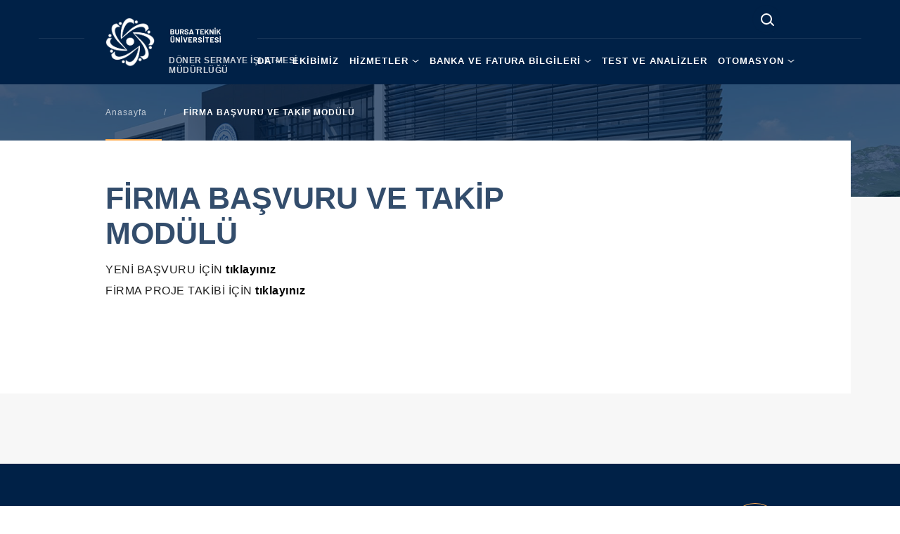

--- FILE ---
content_type: text/html; charset=UTF-8
request_url: https://idari.btu.edu.tr/tr/dsim/sayfa/detay/4355/fi%CC%87rma-basvuru-ve-taki%CC%87p-modulu
body_size: 6425
content:
<!DOCTYPE html>
<html lang="tr"><head>
    <title>FİRMA BAŞVURU VE TAKİP MODÜLÜ</title>
     <!-- METATAGS -->
 <meta http-equiv="Content-Type" content="text/html; charset=utf-8" />
 <meta name="viewport" content="width=device-width, initial-scale=1">
 <meta name="description" content="FİRMA BAŞVURU VE TAKİP MODÜLÜ" />

      <!-- METATAGS -->
 <link rel="stylesheet" type="text/css" href="https://btu.edu.tr/assets/static/css/jquery-ui.theme.min.css" media="screen" />
 <link rel="stylesheet" type="text/css" href="https://btu.edu.tr/assets/static/css/style.css" media="screen" />
 <!--<link rel="stylesheet" type="text/css" href="" media="screen" />-->
 <link rel="stylesheet" type="text/css" href="https://btu.edu.tr/assets/static/css/fancybox.css" media="screen" />
 <link rel="stylesheet" type="text/css" href="https://btu.edu.tr/assets/static/css/custom.css" media="screen" />
 <!--<link rel="stylesheet" href="https://pro.fontawesome.com/releases/v5.10.0/css/all.css"/>-->
 <link rel="stylesheet" type="text/css" href="https://btu.edu.tr/assets/static/css/searchFullTextSub.css" media="screen"/>
<!-- <link rel="stylesheet" type="text/css" href="--><?//= base_url('assets/static/css/fontawesome/v5/all.css') ?><!--" media="screen" />-->
 <link rel="stylesheet" type="text/css" href="https://btu.edu.tr/assets/static/css/fontawesome/v6/css/all.css" media="screen" />
    <!-- <link rel="stylesheet" type="text/css"
          href="https://.btu.edu.tr/font/stylesheet.css" media="screen"/> -->
    <link rel="stylesheet" type="text/css"
          href="https://btu.edu.tr/assets/static/css/theme/idari.css"
          media="screen"/>
    <style>

        #logo-sub a.tr::after {
            background: url('https://btu.edu.tr/assets/static/images/logo-text-left.png ') no-repeat 0 center / 100% auto;
            margin-top: 5px;
        }

        #logo-sub a.en::after {
            background: url('https://btu.edu.tr/assets/static/images/logo-text-en-left.png ') no-repeat 0 center / 100% auto;
            margin-top: 5px;
        }


        .btu-stats{
            display: unset !important;
        }
        .btu-stats-col {
            padding: unset !important;
        }
        .drop {
            border-color: #002147 !important;
        }

        .page-title {
            color: #002147CC !important;
        }

        .sub-hero-bg {
            background-color: #002147CC !important;
        }

        .sub-hero-bg::before {
            background-color: #002147CC !important;
        }

        .sub-hero-wrap {
            background-color: #002147CC !important;
        }

        .breadcrumb section::after {
            background-color: #ffaa4c !important;
        }

        .header-sub-blue {
            background-color: #002147 !important;
        }

        .footer-wrap {
            background-color: #002147 !important;
            /*
          !important;*/

        }

        .footer-wrap a:hover {
            color: #ffaa4c !important;
        }

        .footer-title {
            color: #ffaa4c !important;
        }

        .link-all-yellow a, .link-all-yellow i, .link-all-pink a, .link-all-pink i {
            border-color: #ffaa4c !important;
            background-color: #ffaa4c !important;

        }

        #nav-sub > ul li span a:hover {
            color: #ffaa4c !important;
            background-color: #002147CC !important;
        }


        #nav-sub li > a::before {
            background-color: #ffaa4c !important;
        }

        .block-pink {
            background-color: #002147CC !important;
        }

        .link-all-pink a, .link-all-pink i {
            border-color: #002147CC !important;
            background-color: #002147CC !important;
        }

        .accordion-section-title {
            background-color: #002147CC !important;
        }

        .menu-department {
            background-color: #002147CC !important;
        }

        .menu-department-content {
            background-color: #002147CC !important;
        }

        *

        /
        .btu-index-block h5 {
            color: #002147CC !important;
        }

        .ttu__highlight .ttu-highlight__news {
            background-color: #002147CC !important;
        }

        .accordion-section-title:hover {
            color: #ffaa4c !important;
        }

        .accordion-section-title.active::after {
            background-color: #ffaa4c !important;
        }

        .accordion-section-content::before {
            background-color: #ffaa4c !important;
        }

        .puzzle-item-link strong {
            background-color: #ffaa4c !important;
        }

        .candidate-quick-links li a picture::after {
            border: 3px solid #ffaa4c !important;
        }

        .faculty-showcase-nav li a::after {
            background-color: #ffaa4c !important;
        }

        /*.menu-department::after {background:
        #ffaa4c  !important; }*/
        .menu-department-content li a::after {
            background-color: #ffaa4c !important;
        }

        .slider-gallery .slick-prev {
            left: 0;
            background-color: #ffaa4c !important;
        }

        .slider-gallery .slick-next {
            right: 0;
            background-color: #ffaa4c !important;
        }

        .btu-index li a:hover, .btu-index li a.current {
            background-color: #ffaa4c !important;
        }

        .btu-index li a:hover {
            background-color: #ffaa4c !important;
        }

        .color-yellow {
            color: #ffaa4c !important;
        }

        .block-black {
            background-color: #002147 !important;
        }

        .slick-prev, .slick-next {
            left: -10px;
            text-indent: unset;
            background-image: unset !important;
            color: #002147 !important;

        }

        .slick-next {
            left: unset;
            right: -10px;
        }

        .slick-prev:hover, .slick-next:hover {
            background-color: #002147 !important;
            color: #ffaa4c !important;
        }

        .header-sub-blue #logo-sub a {
            background-color: #002147;
            box-shadow: 30px 0 0 #002147, -30px 0 0#002147;
            color: #002147;
        }

        .slider-fantastic-title {
            font-weight: 700;
            font-family: 'Fellix', Arial;
        }

        ul li .search__bg {
            background: #002147 !important;
            border: 1px solid #002147CC !important;

        }

        .header-social-sub ul li:last-child {
            border-right: 2px solid #002147CC !important;
        }

        .arama_ana li:last-child
        {
            border-right: none !important;

        }
        .link-all {
            margin-bottom: -20px;
        }

        .slick-next {
            background-image: url(https://btu.edu.tr/assets/static/images/arrow-yellow-right.png);
        }

        .slick-prev {
            background-image: url(https://btu.edu.tr/assets/static/images/arrow-yellow-left.png);
        }

        #logo-sub a::after {
            background: url(https://btu.edu.tr/assets/static/images/logo-text.png) no-repeat 0 0 / 100% auto;
        }

        .sub-hero-wrap {
            padding-top: 0;
        }

        .page-share li a img {
            height: 40px;
        }

        #nav-wrap {
            background-color: #002147CC !important;
        }

        #nav-sub li.nav-multi > a::after {
            background: url(https://btu.edu.tr/assets/static/images/arrow-white-down.png) no-repeat right center / 10px 4px;
        }

        .nav-icon-close span::after {
            background-color: #ffaa4c !important;
        }

        .nav-icon-close span::before {
            background-color: #ffaa4c !important;
        }

        .link-all a::after, .link-all i::after {
            background: url(https://btu.edu.tr/assets/static/images/arrow-white-right.png) no-repeat center / auto 16px;
        }

        .pages li a.current {
            background-color: #ffaa4c !important;
        }

        /*.slider-link-item a picture::after { background-color:
        #ffaa4c         !important;}
            .slider-student>.slick-prev {display: none !important;}
            .slider-student>.slick-next {display: none !important;}
           .slider-link-item{
               display: flex;
               justify-content: center;
               align-items: center;
           }
           .slider-link-item a {

               width: 180px;
               border-radius: 50%;
           }*/


        .title-medium::before {
            background-color: #ffaa4c !important;
        }

        .title-medium {
            color: #002147 !important;
        }

        .btu-event-title h4 {
            color: #002147 !important;
        }

        .page-title a {
            color: #002147 !important;
        }

        .btu-calendar > .btu-event-title h4 {
            color: #FFF !important;
        }

        .link-all a, .link-all i {
            color: #ffaa4c !important;
            border: 1px solid #ffaa4c !important;
        }


        .header-sub-lang-icon {
            display: flex;
            align-items: center;
            justify-content: center;
            color: #fff;
            width: 70px;
            height: 100%;
            border: 1px solid rgba(255, 255, 255, 0.4);
            border-radius: 6px;
            cursor: pointer;
            z-index: 250;
            font-size: 13px;
            line-height: 38px;
        }

        .header-sub-lang-icon:hover {
            color: #fff9;
        }

        span.info-number {
            color: #c7c7c775;
        }

    </style>
    
<style>
    .accordion-section-title.active::before, .accordion-section-title.active::after {
        background-color: #ffaa4c !important;
    }
    .page-about {
       z-index: 201;
    }
    .department-gallery li a span{
        min-height: 140px;
        background-position: center;
    }

    .page-about li {
       float: initial;
        display: list-item;
    }

    .page-about ul {
      list-style: unset;
    }


    .sub-hero-wrap {
        padding-top: 0;
    }

      
    
    @media only screen and (max-width: 640px) {
        iframe.note-video-clip {
            width: 100%;
        }
    }

    </style>

    <link rel="shortcut icon" href="https://btu.edu.tr/favicon.ico" type="image/x-icon"/>    <script type="text/javascript" src="https://btu.edu.tr/assets/static/js/jquery.min.js"></script>
<!-- <script type="text/javascript" src=""></script>-->
<!-- <script src="https://ajax.googleapis.com/ajax/libs/jqueryui/1.12.1/jquery-ui.min.js"></script> -->
<script type='text/javascript' src='https://btu.edu.tr/assets/static/js/jquery_ui_min_v_1_12_1.js'></script>
<!-- datepicker language script -->
<script type='text/javascript' src='https://btu.edu.tr/assets/static/js/datepicker-tr.js'></script>
<script type='text/javascript' src='https://btu.edu.tr/assets/static/js/datepicker-en.js'></script>


<script type="text/javascript" src="https://btu.edu.tr/assets/static/js/nette.js"></script>
<script type="text/javascript" src="https://btu.edu.tr/assets/static/js/fancybox.js"></script>
</head>
<body>

<div class="btu body-sub">

    <!-- Start HEADER -->
    <header class="header-sub header-sub-blue">
        <div class="wrap">
            <div id="logo-sub"><a href="https://btu.edu.tr/tr" class="tr"
                                  alt=""><img
                            src="https://btu.edu.tr/assets/static/images/btu-logo-default.png" alt="logo"/></a>
                <div id="logo-sub-title">
                    DÖNER SERMAYE İŞLETMESİ MÜDÜRLÜĞÜ                </div>
            </div>
            <div class="nav-icon"><span></span></div>
            <div id="nav-wrap">
                <div class="header-sub-bar">

                                        <div class="header-me">
</div>


        <ul class="arama_ana">

            <li>
                <label style='display:none;'></label>

                <div class="search-overlay"></div>


                <div class="search">
                    <div class="search__bg"></div>
                    <div class="search__box">
                        <input required="required" type="text" name="term" id="search_sub" class="search__input input"
                               placeholder="Search"/>

                        <!--                    <input required="required" type="text" name="term" id="search" class="input" placeholder="-->
                        <? //= lang('Content.search-input') ?><!--" />-->
                        
                        <div class="search__line"></div>
                        <div class="search__close"></div>

                    </div>
                </div>


            </li>
        </ul>
    





                    <div class="header-sub-search" style="height: 40px; display: none;">
                        <input style="display: none;" required="required" type="text" name="name" id="name"
                               placeholder="BTÜ'de ara ..."/>
                        <button style="display: none;" id="send">Search</button>
                    </div>
                </div>

                <!--                    -->                <!--<div id="nav-sub">
	<ul>
			<li style="margin-right: 5px;" class="nav">
				<a href="<?/*= $current_domain.$locale */?>">&nbsp;<i class="fas fa-home"></i><em class="nav-menu-home-line">&nbsp;|&nbsp;</em></a>
							</li>
												<li class="nav-multi" >
				<a href=""><?/*= $menus[$i]->title */?></a>
				<span>											<a href="<?/*= $value->url */?>" target="<?/*= $value->target */?>"><?/*= $value->title */?></a>
									</span>			</li>
				</ul>
</div>-->


<div id="nav-sub">
    <ul>
                    <li style="margin-right: 5px;" class="nav">
                            <a href="https://idari.btu.edu.tr/tr/dsim">&nbsp;<i class="fas fa-home"></i><em
                            class="nav-menu-home-line">&nbsp;|&nbsp;</em></a>
            </li>
                                <li class="nav-multi">
                    <a href="#">HAKKIMIZDA</a>
                    <span>
					                                                    <a href="/tr/dsim/sayfa/detay/4328/mi̇syon-ve-vi̇zyon" target="_self">Misyon ve Vizyon</a>

                                                                                                <a href="/tr/dsim/sayfa/detay/7365/gorev-ve-sorumluluklar" target="_blank">Görev ve Sorumluluklar</a>

                                                                                                <a href="/tr/dsim/sayfa/detay/4331/teski̇lat-semasi" target="_self">Organizasyon Şeması</a>

                                                                                                <a href="" target="_self">Faaliyet Raporları</a>

                                                                                                <a href="" target="_self">Genel Bilgiler</a>

                                                                                                <a href="" target="_self">Hizmet Envanteri</a>

                                                                                                <a href="" target="_self">Hizmet Standartları</a>

                                            
                    </span>

                </li>


            



                        <li>
                    <a href="https://idari.btu.edu.tr/tr/dsim/sayfa/kadro" target="_self">EKİBİMİZ</a>
                </li>
            



                        <li class="nav-multi">
                    <a href="#">HİZMETLER</a>
                    <span>
					                                                    <a href="/tr/dsim/sayfa/detay/4339/ek-odeme-paylari" target="_self">Ek Ödeme Payları</a>

                                                                                                <a href="/tr/dsim/sayfa/detay/4349/universite-sanayi-i̇sbirligi-kapsaminda-58k-danismanlik-hizmet-formlari" target="_self">Üniversite-sanayi İşbirliği Kapsamında (58/k) Danışmanlık Hizmet Formları</a>

                                                                                                <a href="/tr/dsim/sayfa/detay/4364/formlar" target="_self">Formlar</a>

                                                                                                <a href="/tr/dsim/sayfa/detay/4366/testanaliz-bilgilendirme" target="_self">Test/analiz Bilgilendirme</a>

                                                                                                <a href="/tr/dsim/sayfa/detay/4368/danismanlik-hizmeti-i̇s-akis-sureci" target="_self">Danışmanlık Hizmeti İş Akış Süreci</a>

                                                                                                <a href="/tr/dsim/sayfa/detay/4369/testanaliz-ve-teknik-rapor-hizmeti-i̇s-akis-sureci" target="_self">Test/analiz ve Teknik Rapor Hizmeti İş Akış Süreci</a>

                                                                                                <a href="/tr/dsim/sayfa/detay/4370/egitim-hizmeti-i̇s-akis-sureci" target="_self">Eğitim Hizmeti İş Akış Süreci</a>

                                                                                                <a href="/tr/dsim/sayfa/detay/4891/merlab-testanaliz-hizmetleri-i̇sleyis-proseduru" target="_self">Merlab Test/analiz Hizmetleri İşleyiş Prosedürü</a>

                                                                                                <a class="multi" href="#">İç Kontrol</a>
                            <div class="drop">
                                                                                                            <a href="/tr/dsim/sayfa/detay/4337/i̇s-akis-semalari" target="_self">İş Akış Şemaları</a>
                                                                                                                                                <a href="/tr/dsim/sayfa/detay/4339/ek-odeme-paylari" target="_self">Ek Ödeme Payları</a>
                                                                                                                                                <a href="/tr/dsim/sayfa/detay/4338/tasinir-i̇slemleri̇" target="_self">Taşınır İşlemleri</a>
                                                                                                                                                <a href="/tr/dsim/sayfa/detay/4340/ekonomi̇k-rehber" target="_self">Ekonomik Rehber</a>
                                                                    
                            </div>
                                                                                                <a href="https://bys3.btu.edu.tr/kararlar_onyuz/119" target="_self">Yürütme Kurulu</a>

                                            
                    </span>

                </li>


            



                        <li class="nav-multi">
                    <a href="#">BANKA VE FATURA BİLGİLERİ</a>
                    <span>
					                                                    <a href="/tr/dsim/sayfa/detay/4347/hesap-numaramiz" target="_self">Hesap Numaramız</a>

                                                                                                <a href="/tr/dsim/sayfa/detay/4357/fatura-bi̇lgi̇leri̇mi̇z" target="_self">Fatura Bilgilerimiz</a>

                                            
                    </span>

                </li>


            



                        <li>
                    <a href="https://bys.btu.edu.tr/lab_takip_onyuz/test/0/0" target="_self">TEST VE ANALİZLER</a>
                </li>
            



                        <li class="nav-multi">
                    <a href="#">OTOMASYON</a>
                    <span>
					                                                    <a href="/tr/dsim/sayfa/detay/4354/bi̇ri̇m-yoneti̇ci̇leri̇-ogreti̇m-elemanlari-modulu" target="_self">Birim Yöneticileri / Öğretim Elemanları Modülü</a>

                                                                                                <a href="/tr/dsim/sayfa/detay/4355/fi̇rma-basvuru-ve-taki̇p-modulu" target="_self">Firma Başvuru ve Takip Modülü</a>

                                                                                                <a href="/tr/dsim/sayfa/detay/4361/kullanici-rehberi̇" target="_self">Kullanıcı Rehberi</a>

                                            
                    </span>

                </li>


            



        




    </ul>
</div>
            </div>
        </div>
    </header>
    <!-- Finish HEADER -->


    <main>
        

<div class="sub-main-wrap">

    <!-- CONTENT -->

    <div class="sub-hero-wrap">
        <div class="sub-hero-bg" style="background-image:url(https://btu.edu.tr/assets/trash/01.jpg);"></div>
        <div class="wrap">
            <!--<div class="page-title page-title-white">Bursa Teknik Üniversitesi</div>-->
            <div class="breadcrumb">
                <section>
                                            <a href="https://idari.btu.edu.tr/tr/dsim">Anasayfa</a>
                        <i>/</i>
                        <strong>FİRMA BAŞVURU VE TAKİP MODÜLÜ</strong>
                </section>
            </div>
        </div>

    </div>

    <div class="sub-hero-content-wrap">
        <div class="wrap">

            <div class="sub-hero-content">
                <div class="w100">

                    <div class="department-page-wrap" data-sticky-container>
                        <div class="department-page-content">
                              <div class="department-page-photo"><img src="https://depo.btu.edu.tr/img/sayfa/" alt="" /></div>
							  <div class="page-title department-page-title">FİRMA BAŞVURU VE TAKİP MODÜLÜ</div>

                              <div class="page-about">
                                                               <p>YENİ BAŞVURU İ&Ccedil;İN<a href="https://dsimproje.btu.edu.tr/proje_basvuru" target="_blank"> tıklayınız</a></p>

<p>FİRMA PROJE TAKİBİ İ&Ccedil;İN <a href="https://dsimproje.btu.edu.tr/firma_login" target="_blank">tıklayınız</a></p>
								
							</div>
                        </div>


                        <div class="department-page-sidebar sticky" data-margin-top="140" data-sticky-for="1023" data-sticky-class="is-sticky">
							
							<div class="department-gallery">
								<div class="inner-5">
                                    									<ul>
                                        									</ul>
                                    								</div>
							</div>
							
						</div>

                    </div>

                </div>

            </div>
        </div>
    </div>

    <!-- CONTENT -->

</div>
    </main>

    <!-- FOOTER -->

    <footer class="w100">
	<div class="outer">

		<div class="footer-wrap">
			
            			<div class="footer">

				<div class="wrap">

					<div class="inner-15">
						<div class="footer-block">
							<div class="footer-title">İletişim Bilgileri</div>
							<div class="footer-contact">
								<!--								<section>--><? //= lang('Footer.block-contact') 
																				?>
								<!--</section>-->
																<section>
									Mimar Sinan Mahallesi Mimar Sinan Bulvarı Eflak Caddesi No:177 16310 Yıldırım/BURSA								</section>
																<div class="footer-phone"><a href="tel:02243003390">300 33 90</a></div>
								<!-- <div class="footer-mail"><a href="mailto:bilgi@btu.edu.tr">bilgi@btu.edu.tr</a></div> -->
								<div class="footer-links">
									<ul>
										<li><a href="mailto:doner.sermaye@btu.edu.tr">doner.sermaye@btu.edu.tr</a></li>
                                        <li>bursateknikuniversitesi@hs01.kep.tr</li>									</ul>
								</div>
							</div>
						</div>
						<div class="footer-block footer-block-wide">
							<div class="footer-title">Bursa Teknik Üniversitesi</div>
							<div class="footer-links">
								<ul>
									<li><a href="https://btu.edu.tr">Anasayfa</a></li>
									<li><a href="https://btu.edu.tr/tr/sayfa/detay/3357/btu-hakkinda" target="_blank">Üniversitemiz</a></li>
									<li><a href="https://btu.edu.tr/tr/sayfa/akademik-birimler" target="_blank">Akademik</a></li>
									<li><a href="https://idari.btu.edu.tr/oidb" target="_blank">Öğrenci</a></li>
								</ul>
								<ul>
									<li><a href="#" target="_blank">Araştırma</a></li>
									<li><a href="#" target="_blank">e-BTÜ</a></li>
									<li><a href="https://btu.edu.tr/tr/haber" target="_blank">Haberler</a></li>
									<li><a href="https://btu.edu.tr/tr/duyuru" target="_blank">Duyurular</a></li>
								</ul>
								<ul>
									<li><a href="https://btu.edu.tr/tr/sayfa/sayilarla" target="_blank">Sayılarla BTÜ</a></li>
									<li><a href="https://btu.edu.tr/360" target="_blank">Sanal Tur</a></li>
									<li><a href="https://rehber.btu.edu.tr" target="_blank">Rehber</a></li>
									<li><a href="https://btu.edu.tr/tr/sayfa/iletisim" target="_self">İletişim</a></li>
								</ul>
							</div>
						</div>
						<div class="footer-block footer-block-wide">

							<div class="footer-title"></div>
							<div class="join-us">
															</div>

							<div class="footer-social">

								<ul>
    <li><a href="https://www.facebook.com/BursaTeknikUniOfficial" target="_blank"><img src="https://btu.edu.tr/assets/static/images/icon-facebook.png" alt="btu facebook" /></a></li>
    <li><a href="https://twitter.com/BursaTeknikUni" target="_blank"><img src="https://btu.edu.tr/assets/static/images/icon-twitter.png" alt="btu twitter" /></a></li>
    <li><a href="https://www.instagram.com/bursateknikuni/" target="_blank"><img src="https://btu.edu.tr/assets/static/images/icon-instagram.png" alt="btu instagram" /></a></li>
    <li><a href="https://www.youtube.com/channel/UCYZEaxRAESqonOfKyJQsnKg" target="_blank"><img src="https://btu.edu.tr/assets/static/images/icon-youtube.png" alt="btu youtube" /></a></li>
    <li><a href="https://www.linkedin.com/company/bursa-teknik-%C3%BCniversitesi-official" target="_blank"><img src="https://btu.edu.tr/assets/static/images/icon-linkedin.png" alt="btu linkedin" /></a></li>
</ul>
							</div>
						</div>
					</div>
					                    	<div class="to-top" style="position: absolute; top: 1rem; right: 1rem;"><a href="#">SAYFA BAŞI</a></div>
									</div>
			</div>
            
			<div class="copyright">
				<div class="wrap">
					<div class="left">
						<section>
							<a href="#">Bilgi Toplumu Hizmetleri</a>
							<i>/</i>
							<a href="#">Kullanım Koşulları</a>
							<i>/</i>
							<a href="https://btu.edu.tr/tr/sayfa/detay/3466/ki%C5%9Fisel-verilerin-korunmas%C4%B1">Kişisel Verilerin Korunması</a>
						</section>
						<section>BİDB © 2026. Her Hakkı Saklıdır.</section>
					</div>
					                        <div class="to-top"><a href="#">SAYFA BAŞI</a></div>
                    				</div>
			</div>

		</div>

	</div>
</footer>
    <!-- FINISH FOOTER -->

</div>

<script type="text/javascript" src="https://btu.edu.tr/assets/static/js/slick.min.js"></script>
<script type="text/javascript" src="https://btu.edu.tr/assets/static/js/parallax.min.js"></script>
<script type="text/javascript" src="https://btu.edu.tr/assets/static/js/sticky.js"></script>
<script type="text/javascript" src="https://btu.edu.tr/assets/static/js/subdomain.js"></script>
<script>
    $(document).ready(function() {

      /*  $(".page-about img").each(function() {
            if (!$(this).parent("a").length) {
                var a = $('<a/>').attr("data-fancybox", "gallery").attr('data-src', this.src);
                $(this).wrap(a);
            }

        });*/

      

        $(".page-about table").wrap("<div style='overflow-x:auto; width: 100%'></div>");

        $(".accordion-section-content").css("display","none");


    });
</script>

    <script>
        let url2 = "https://btu.edu.tr/searchFullTextSub";

            if ("idari" == "anasayfa"){
                let url2 = "https://btu.edu.tr/searchFullTextSub";
                /*alert();
                console.log("selam");*/
            }



    </script>
    <script src="https://btu.edu.tr/assets/eski/custom_personel.js"></script>




<script>
    $(document).ready(function () {
        $('#header-me-select').change(function () {
            //alert('Select Dropdown was clicked: '+ $('#header-me-select').val());
            if ($('#header-me-select').val() != 0) {
                location.href = $('#header-me-select').val();
            }
        });

        $("#logo-sub-title").click(function () {
                        window.location.assign('https://idari.btu.edu.tr/tr/dsim')
        });

        $('.header-lang-wrap a').click(function(event) {
				event.preventDefault();
                                let old_lang = 'tr';
                let lang = $(this).attr("data-id");
                let birim_id = '119';
						
                if (old_lang == lang) return;
                var form = document.createElement("form"); //target="_blank"
				$(form).attr("action", 'https://idari.btu.edu.tr/'+lang+"/changeLang")
					// .attr("target", "_blank")
					.attr("method", "post");
				$(form).html('<input type="hidden" name="url" value="https://btu.edu.tr/tr/dsim/sayfa/detay/4355/fi%CC%87rma-basvuru-ve-taki%CC%87p-modulu" />' + '<input type="hidden" name="birim_id" value="'+birim_id+'" />' + '<input type="hidden" name="lang" value="'+lang+'" />'+ '<input type="hidden" name="old_lang" value="'+old_lang+'" />');
				document.body.appendChild(form);
				$(form).submit();
				//document.body.removeChild(form);
			});
    });

</script>


</body>

</html>

--- FILE ---
content_type: text/css
request_url: https://btu.edu.tr/assets/static/css/style.css
body_size: 22157
content:
html, body, div, span, applet, object, iframe, h1, h2, h3, h4, h5, h6, p, blockquote, pre, a, abbr, acronym, address, big, cite, code, del, dfn, em, font, img, ins, kbd, q, s, samp, small, strike, strong, sub, sup, tt, var, b, u, i, center, dl, dt, dd, ol, ul, li, fieldset, form, label, legend,  caption { margin: 0; padding: 0; border: 0; outline: 0; font-size: 100%; vertical-align: baseline; }
body { line-height: 1; }
ol, ul { list-style: none; }
blockquote, q { quotes: none; }
:focus {	outline: 0;}
ins {	text-decoration: none;}
del {	text-decoration: line-through;}
table { border-collapse: collapse; border-spacing: 0; width: 100% !important; }
ul, li { float:left; display:inline; }
h1, h2, h3, h4, h5 { font-weight:normal; }
i, em { font-style:normal; }
button, select { border:none; margin:0; padding:0; background:transparent; }
figure { border:none; margin:0; padding:0; }
* { box-sizing:border-box; -webkit-box-sizing:border-box; -moz-box-sizing:border-box; font-family:Barlow, Arial !important; }
.fa, .fas, .far, .fal {
    /*font-family: "Font Awesome 5 Pro" !important;*/
    font-family: "Font Awesome 6 Free" !important;
}

/*	Finish RESET	*/

body { margin:0; color:#222; font-size:14px; font-family:Barlow, Arial; line-height:20px; -webkit-text-size-adjust:100%; text-size-adjust:100%; -webkit-text-size-adjust:100%; }

html::-webkit-scrollbar { width:10px; }
html::-webkit-scrollbar-track { background:#444; }
html::-webkit-scrollbar-thumb { background-color: #FFF; border:3px solid #444; }
html { scrollbar-color:#FFF #444; scrollbar-width:thin; }

*::-moz-selection { background:rgba(0, 0, 0, 0.2); }
*::selection { background:rgba(0, 0, 0, 0.2); }

a { color:#000; text-decoration:none;  }
a:hover { color:#213985; text-decoration:none; }

:root {
	--input-background-color: #FFF;
	--input-border-color: #bfbfbf;
	--input-border-color-inline: #FFF;
	--input-border-color-checked: #00A678;
	--input-background-color-checked: #00C18C;
	--input-border-color-inline-checked: #00C18C;
	--input-border-color-disabled: #bfbfbf;
	--input-background-color-disabled: #efefef;
	--input-border-color-inline-disabled: #bfbfbf;
	--input-border-color-hover: #00C18C;
	--input-background-color-hover: #FFF;
	--input-border-color-inline-hover: #bfbfbf;
	--input-border-color-focus: #00A678;
}

/* Reset Css */
input, select, textarea, input[type='checkbox'], input[type='radio'] { border:none; position:relative; -webkit-appearance:none; margin:0px; padding:0px; }
input:focus, select:focus, textarea:focus, input[type='checkbox']:focus, input[type='radio']:focus { outline:0; }
input[type='submit'], button { border:none; position:relative; -webkit-appearance:none; margin:0px; padding:0px; outline:0; }

/* Customization checkbox & radio */
input[type='checkbox'], input[type='radio'] { width:18px; height:18px; line-height:18px; min-width:1px !important; margin:1px 10px -1px 0; padding:0; }
input[type='checkbox']::before, input[type='radio']::before { display:block; position:absolute; content:""; width:calc(100% - 2px); height:calc(100% - 2px); background-color:var(--input-background-color); transition:background-color 500ms, border-color 500ms; }
input[type='checkbox']::after, input[type='radio']::after { display:block; position:absolute; content:""; -webkit-transform:rotate(45deg); -ms-transform:rotate(45deg); transform:rotate(45deg); transition:background-color 500ms, border-color 250ms; }

/* Customization checbox */
input[type='checkbox']::before { border-radius:4px; border:solid 1px; border-color:var(--input-border-color); }
input[type='checkbox']::after { border:solid; border-color:var(--input-border-color-inline); border-width:0 2px 2px 0; width:5px; height:10px; left:7px; bottom:5px; }
input[type='checkbox']:not(:checked)::before { border-color:var(--input-border-color); }
input[type='checkbox']:not(:checked)::after { border-color:var(--input-border-color-inline); }
input[type='checkbox']:checked:not(:disabled)::before { border-color:var(--input-border-color-checked); background-color:var(--input-background-color-checked); }
input[type='checkbox']:read-only::before, input[type='checkbox']:-moz-read-only::before { border-color:var(--input-border-color-inline-checked); }
input[type='checkbox']:disabled::before { border-color:var(--input-border-color-disabled); background-color:var(--input-background-color-disabled); }
input[type='checkbox']:disabled::after { border-color:var(--input-border-color-inline-disabled); }
input[type='checkbox']:checked:not(:disabled):focus::before, input[type='checkbox']:not(:checked):not(:disabled):focus::before { border-color:var(--input-border-color-hover); }
input[type='checkbox']:not(:checked):not(:disabled):hover::before { border-color:var(--input-border-color-hover); background-color:var(--input-background-color-hover); }
input[type='checkbox']:not(:checked):not(:disabled):hover:not(:checked)::after { border-color:var(--input-border-color-inline-hover); }

/* Customization radio */
input[type='radio']::before { border-radius: 50%; border: solid 1px; }
input[type='radio']::after { border: solid; border-color: var(--input-border-color-inline-checked); border-width: 5px; border-radius: 50%; width: 0px; height:0px; left:4px; bottom:4px; }
input[type='radio']:not(:checked)::before { border-color:var(--input-border-color); }
input[type='radio']:not(:checked)::after { border-color:var(--input-border-color-inline); }
input[type='radio']:checked:not(:disabled)::before { border-color: var(--input-border-color-checked); background-color: var(--input-background-color); }
input[type='radio']:read-only::before, input[type='checkbox']:-moz-read-only::before { border-color:var(--input-border-color-inline-checked); }
input[type='radio']:disabled::before {}
input[type='radio']:disabled::after { border-color:var(--input-border-color-inline-disabled); }
input[type='radio']:checked:not(:disabled):focus::before, input[type='radio']:not(:checked):not(:disabled):focus::before { border-color:var(--input-border-color-hover); }
input[type='radio']:not(:checked):not(:disabled):hover::before { border-color:var(--input-border-color-hover); background-color: var(--input-background-color); }
input[type='radio']:not(:checked):not(:disabled):hover:not(:checked)::after { border-color:var(--input-border-color-inline-hover); }

input, textarea, select { float:left; font-size:16px; font-family:Barlow, Arial; border-radius:0; }
button { border:none; padding:0; margin:0; cursor:pointer; border-radius:0; font-family:Barlow, Arial; font-size:15px; font-weight:600; letter-spacing:1px; }

.input { width:100%; height:50px; padding:0 16px; border:1px solid #BBB; transition:ease 0.3s; background-color:#FFF; border-radius:6px; box-shadow:4px 4px 0 rgba(0,0,0,0.03); }
.input:focus { border-color:#9B9E76; box-shadow:5px 5px 0 rgba(0,0,0,0.06); }

.select { background:#FFF url(../images/arrow-select.png) no-repeat right center; background-size:auto 5px; box-shadow:4px 4px 0 rgba(0,0,0,0.03); -webkit-appearance:none; -moz-appearance:none; appearance:none; }

textarea.input { padding-top:10px !important; padding-bottom:10px !important; }

.button { float:none; height:50px; display:inline-block; padding:0 40px 0 30px; cursor:pointer; position:relative; color:#FFF; background-color:#FF931C; transition:all 0.25s; border-radius:6px; overflow:hidden; }
.button:hover { background-color:#34424E; }
	.button::before { content:""; position:absolute; top:0; bottom:0; right:-40%; left:50%; background-image:linear-gradient(0deg,rgba(255,255,255,0.0),#FFF); transform:skew(-40deg); opacity:0.1; transition:all 0.25s; }
	.button:hover::before { left:30%; }
	.button::after { content:""; position:absolute; top:0; bottom:0; right:15px; width:6px; background:url(../images/arrow-white-right.png) no-repeat right center / 100% auto; transition:all 0.25s; }
	.button:hover::after { right:12px; }

a.button { color:#FFF; font-weight:600; font-size:14px; line-height:50px; }

.btu { float:left; width:100%; position:relative; }
	.wrap , .wrap-slim { margin:0 auto; width:1440px; min-height:10px; position:relative; }
		.wrap-slim { width:100%; max-width:960px; }

.tac { text-align:center; }

.fl { float:left !important; }
.fr { float:right !important; }
.fn { float:none !important; }

.w100 { float:left; width:100% !important; }
.w50 { float:left; width:50%; }
.mt30 { margin-top:30px; }

/*	Start TOP	*/

.header { position:fixed; top:0; left:0; right:0; background:rgba(4,15,53,0.8) url(../images/bg-header.png) no-repeat 0 bottom / 100% 100%; z-index:8000; transition:all 0.4s; }
.header:hover { background-color:rgba(4,15,53,0.95); }
	.header::before { content:""; position:absolute; top:0; bottom:0; left:0; right:0; background-image:linear-gradient(180deg,#000,rgba(0,0,0,0.0)); opacity:0.3; }
.nav-up , .nav-down { background-color:rgba(4,15,53,0.8); backdrop-filter:blur(13px); box-shadow:0 0 15px rgba(0,0,0,0.1); }

.header-bar { float:left; width:100%; padding:25px 0; position:relative; transition:all 0.5s; }
.nav-up .header-bar { margin-top:-90px; }


	.header-social { float:left; position:relative; }
		.header-social li { margin-right:10px; }
		.header-social li:last-child { margin-right:0; }
			.header-social li:not(.ui-menu-item) > a { float:left; border:1px solid rgba(255,255,255,0.4); border-radius:50%; transition:all 0.3s; }
			.header-social li:not(.ui-menu-item) > a:hover { border-color:#FFF; }
				.header-social li:not(.ui-menu-item) > a img { float:left; width:40px; height:40px; margin:-1px; }

	.header-lang-wrap { float:right; height:40px; z-index:100; color:#FFF; }
		.header-lang-icon { float:right; width:70px; height:100%; padding-left:20px; position:relative; border:1px solid rgba(255,255,255,0.4); border-radius:6px; cursor:pointer; z-index:250; font-size:13px; line-height:38px; }
			.header-lang-icon::before { content:""; position:absolute; top:0; right:14px; bottom:0; width:10px; background:url(../images/arrow-white-down.png) no-repeat center / 10px 4px; }

		.header-lang { position:absolute; top:50px; right:0; width:70px; background-color:#000; display:none; z-index:300; box-shadow:0 10px 50px rgba(0, 0, 0, 0.15); border-radius:6px; text-align:center; }

			.header-lang::before {
				content:"";
				border-bottom:3px solid transparent;
				border-left:6px solid transparent;
				border-right:6px solid transparent;
				height:0;
				position: absolute;
				width:0;
				left:50%;
				top:-3px;
				margin-left:-6px;
				border-bottom-color:#000;
			}

			.header-lang ul { width:100%; }
				.header-lang li { width:100%; }
					.header-lang li a { float:left; width:100%; color:#FFF; font-weight:500; line-height:40px; box-shadow:inset 0 -1px 0 rgba(255,255,255,0.1); }
					.header-lang li:last-child a { box-shadow:none; }
					.header-lang li a:hover { opacity:0.7; }

	.header-me { float:right; margin-right:20px; position:relative; color:#FFF; }
		.header-me > span { float:left; padding:0 15px 0 25px; background:url(../images/icon-student.png) no-repeat 0 center / auto 16px; line-height:40px; }
		.header-me > section { float:left; width:200px; padding-right:50px; position:relative; }
			.header-me > section .input { width:100%; height:40px; padding-left:14px; font-size:14px; font-weight:500; color:#FFF; line-height:36px; background-color:transparent; border-color:rgba(255,255,255,0.4); }
			.header-me > section .input:focus { color:#000; background-color:rgba(255,255,255,0.5); }
			.header-me > section button { position:absolute; top:0; right:0; width:40px; height:40px; background-color:rgba(255,255,255,0.2); border-radius:6px; text-indent:-9999px; transition:all 0.3s; }
			.header-me > section button:hover { background-color:#FFF; }
				.header-me > section button::after { content:""; position:absolute; top:0; bottom:0; left:0; right:0; background:url(../images/arrow-white-right.png) no-repeat center / auto 16px; opacity:0.5; }
				.header-me > section button:hover::after { background-image:url(../images/arrow-right.png); opacity:1; }

	.header-me-links { float:right; margin-right:20px; position:relative; color:#FFF; line-height:40px; }
		.header-me-links li::after { content:""; float:right; margin:10px 15px 0 15px; width:2px; height:20px; background-color:#FFF; opacity:0.1; }
		.header-me-links li:last-child::after { display:none; }
		.header-me-links li a { float:left; font-weight:500; color:#FFF; }
		.header-me-links li a:hover { text-decoration:underline; }

	#logo { position:absolute; top:5px; left:calc(50% - 60px); width:120px; text-align:center; z-index:100; }
		#logo::before , #logo::after { content:""; position:absolute; top:69px; right:160px; width:calc(50vw - 160px); height:1px; background-color:#FFF; opacity:0.1; transition:all 0.3s; }
		#logo::after { left:160px; right:auto; }
		.nav-up #logo::before , .nav-up #logo::after { width:0; }
		#logo a { float:left; width:100%; transition:all 0.3s; }
			#logo img { display:inline-block; height:60px; border-radius:45%; transition:all 0.3s; }
			.nav-up #logo img { padding:3px; border-radius:50%;  background-color:#040F35;}
			#logo a::after { content:""; display:inline-block; width:100%; height:50px; margin-top:10px; background:url(../images/logo-text.png) no-repeat 0 0 / 100% 100%; transition:all 0.3s; }
			.nav-up #logo a::after { height:0; opacity:0; }

.header-in { float:left; width:100%; position:relative; z-index:20; }

	.nav-icon , .mobile-buttons { display:none; }

	.search-icon { position:absolute; top:25px; right:25px; width:50px; height:50px; cursor:pointer; transition:all 0.2s; text-indent:-9999px; z-index:100; }
		.search-icon::before { content:""; position:absolute; top:5px; bottom:5px; left:-15px; width:1px; background-color:rgba(255,255,255,0.1); transition:all 0.4s; }
		.search-icon-close::before { left:0 !important; top:0 !important; bottom:0 !important; width:100%; background-color:#FF931C; border-radius:6px; }
		.search-icon::after { content:""; position:absolute; top:0; left:0; width:100%; height:100%; background:url(../images/icon-search.png) no-repeat center / 20px; transition:all 0.3s; }
		.search-icon-close::after { background-image:url(../images/icon-close.png); background-size:14px; }

	.header-search { position:fixed; left:50%; right:25px; top:90px; z-index:8100; box-shadow:0 0 20px rgba(0, 0, 0, 0.1); display:none; overflow:hidden; }
		.header-search input { float:left; width:100%; height:60px; padding:0 100px 0 20px; font-size:18px; line-height:60px; background-color:#FFF; border-radius:6px; }
		.header-search button { position:absolute; top:5px; right:5px; bottom:5px; width:80px; background:#213985 url(../images/icon-search.png) no-repeat center / 20px; text-indent:-9999px; border-radius:6px; }
		.header-search button:hover { background-size:22px; }

	#nav { float:left; width:100%; position:relative; z-index:20; }
		#nav ul { width:100%; }
			#nav li { margin-right:90px; }
			#nav li:hover { z-index:10; }
			#nav li:nth-last-child(-n+3) { float:right; margin-right:0; margin-left:90px; }
				#nav li > a { float:left; font-weight:500; font-size:16px; color:#FFF; letter-spacing:1px; line-height:40px; position:relative; transition:all 0.3s; background:url(../images/nav-arrow.png) no-repeat center bottom -22px / 16px 4px; }
				#nav li > a.nav-multi-link { background-position:center bottom 2px; }
					#nav li > a::before { content:""; position:absolute; left:0; top:0; width:0; height:2px; background-color:#FFF; transition:all 0.3s; opacity:0; }
					#nav li:hover > a::before { width:100%; opacity:1; }
					#nav li > a.active::before { width:100%; opacity:1; }
					#nav li.nav-multi > a::after { content:""; float:right; width:10px; height:40px; margin-left:5px; background:url(../images/arrow-white-down.png) no-repeat right 52% / 10px 4px; }

					#nav li > a.nav-multi-link::after {

					}

.nav-menu { display:none; position:absolute; top:39px; left:0; right:0; padding:25px 5px; background-color:#FFF; box-shadow:0 10px 50px rgba(0, 0, 0, 0.2); text-align:left; border-radius:0 0 6px 6px; border-top:2px solid #FF931C; }

	.nav-menu-photo { position:absolute; right:0; bottom:0; width:25%; border-radius:0 0 5px 0; overflow:hidden; }
		.nav-menu-photo picture { float:right; max-width:100%; max-height:200px; position:relative; }
			.nav-menu-photo picture::before , .nav-menu-photo picture::after { content:""; position:absolute; top:0; bottom:0; left:0; right:0; background-image:linear-gradient(180deg,#FFF,rgba(255,255,255,0.0) 75%); }
			.nav-menu-photo picture::after { background-image:linear-gradient(90deg,#FFF,rgba(255,255,255,0.0) 75%); }
		.nav-menu-photo img { float:right; max-width:100%; max-height:100%; }

	.nav-menu-list { float:left; width:100%; padding-right:15%; position:relative; display:flex; flex-flow:row wrap; }
		.nav-menu-block { float:left; padding:0 25px; flex:1; flex-basis:25%; position:relative; z-index:10; }
			.nav-menu-block::after { content:""; position:absolute; top:0; bottom:0; right:0; width:1px; background-color:#EEE; }
			.nav-menu-block:last-child::after { display:none; }
			.nav-menu-block > strong { float:left; width:100%; padding-left:25px; padding-bottom:15px; margin-bottom:10px; border-bottom:1px solid #EEE; font-size:17px; font-weight:600; color:#FF931C; letter-spacing:1px; background:url(../images/arrow-down.png) no-repeat 0 9px / auto 5px; }
			.nav-menu-block > section { float:left; width:100%; position:relative; display:flex; flex-flow:row wrap; }
				.nav-menu-block > section a { float:left; width:100%; padding:5px 12px 5px 0; position:relative; font-weight:500; transition:all 0.3s; }
				.nav-menu-col-2 > section a { width:50%; }
				.nav-menu-block > section a:hover { padding-left:12px; padding-right:0; }
					.nav-menu-block > section a::before { content:""; position:absolute; top:13px; left:-10px; width:5px; height:5px; background-color:#FF931C; border-radius:50%; opacity:0; transition:all 0.2s; }
					.nav-menu-block > section a:hover::before { left:0; opacity:1; }

                .nav-menu-block > section a.nav-menu-sub { float:right; width:calc(100% - 20px); margin-left:auto; }
                    .nav-menu-block > section a.nav-menu-sub::before { top:50%; left:-15px; width:5px; height:1px; background-color:#CCC; opacity:1; }
                    .nav-menu-block > section a:hover.nav-menu-sub::before { left:-5px; width:10px; }


.nav-quickmenu { float:left; width:100%; padding:0 15px; display:flex; flex-flow:row wrap; overflow:hidden; }
	.nav-quickmenu section { float:left; width:calc(25% - 10px); margin-right:10px; }
		.nav-quickmenu section a { float:left; width:100%; height:100%; padding:15px; transition:all 0.3s; display:flex; align-items:center; border-radius:6px; }
		.nav-quickmenu section a:hover { background-color:#F4F5F7; }
			.nav-quickmenu section a img { float:left; height:40px; transition:all 0.3s; }
			.nav-quickmenu section a:hover img { border-color:#01B1EE; }
			.nav-quickmenu section a strong { float:right; width:calc(100% - 55px); margin-left:auto; font-weight:500; line-height:18px; }

.my-quick-icon { position:fixed; right:20px; bottom:20px; width:80px; height:80px; padding:40px 10px 0 10px; background: #1e2830 url(../images/icon-menu-2.png) no-repeat center 18px / auto 15px;color: #FFF;font-weight: 600;line-height: 14px;border-radius: 50%;z-index: 9000;cursor: pointer;transition: all 0.25s; text-align:center; font-size:10px; letter-spacing:1px; box-shadow:0 0 20px rgb(0 0 0 / 20%); }
.my-quick-close { background-color:#000; background-image:url(../images/icon-close.png); }

.my-quick-menu { position:fixed; right:20px; bottom:90px; width:280px; background-color:#F7F8F9; font-weight:600; line-height:50px; border-radius:8px; z-index:9000; display:none; box-shadow:0 0 30px rgba(0,0,0,0.2); }
	.my-quick-menu::before {
		content:"";
		border-top:4px solid transparent;
		border-left:8px solid transparent;
		border-right:8px solid transparent;
		height: 0;
		bottom:-4px;
		right:22px;
		position:absolute;
		width:0;
		border-top-color:#F7F8F9;
	}
	.my-quick-menu ul { width:100%; border-radius:8px; overflow:hidden; }
		.my-quick-menu li { width:100%; border-bottom:1px solid rgba(0,0,0,0.06); }
		.my-quick-menu li:last-child { border-bottom:0; }
			.my-quick-menu li a { float:left; width:100%; padding:0 20px; background:url(../images/arrow-down.png) no-repeat right 15px center / auto 5px; }
			.my-quick-menu li a:hover { background-color:#FFF; }

/*	Finish TOP	*/

.body-sub { padding-top:120px; }

.header-sub { position:fixed; top:0; left:0; right:0; background-color:#040F35; z-index:8000; }
	.header-sub::before { content:""; position:absolute; top:54px; left:55px; right:55px; height:1px; background-color:#FFF; opacity:0.1; transition:all 0.3s; }
	.header-sub-bar { float:left; width:100%; padding:7px 0; position:relative; transition:all 0.5s; }

		.header-sub-search { float:right; width:200px; margin-right:10px; position:relative; }
			.header-sub-search input { float:left; width:100%; height:40px; padding:0 39px 0 14px; font-size:14px; color:#FFF; line-height:40px; border:1px solid rgba(255,255,255,0.4); background-color:transparent; border-radius:6px; }
			.header-sub-search input:focus { border-color:#FFF; }
			.header-sub-search input::placeholder { color:rgba(255,255,255,0.6); opacity:1; }
			.header-sub-search input:-ms-input-placeholder { color:rgba(255,255,255,0.6); }
			.header-sub-search input::-ms-input-placeholder { color:rgba(255,255,255,0.6); }
			.header-sub-search button { position:absolute; top:0; right:0; bottom:0; width:40px; background:url(../images/icon-search.png) no-repeat center / 16px; text-indent:-9999px; }
			.header-sub-search button:hover { background-size:18px; }

		.header-sub-bar-links { float:right; position:relative; color:#FFF; }
			.header-sub-bar-links li::after { content:""; float:right; margin:10px 30px 0 30px; width:1px; height:20px; background-color:#FFF; opacity:0.1; }
			.header-sub-bar-links li a { float:left; font-weight:600; font-size:12px; letter-spacing:1px; line-height:40px; color:#FFF; }
			.header-sub-bar-links li a:hover { text-decoration:underline; }

#logo-sub { position:absolute; top:25px; left:0; z-index:100; }
	#logo-sub a { float:left; background-color:#040F35; box-shadow:30px 0 0 #040F35 , -30px 0 0 #040F35; transition:all 0.3s; }
		#logo-sub img { float:left; width:70px; height:70px; transition:all 0.3s; }
		#logo-sub a::after { content:""; float:left; width:120px; height:50px; margin:10px 0 0 20px; background:url(../images/logo-text.png) no-repeat 0 0 / 100% 100%; transition:all 0.3s; }
		.scroll #logo-sub a::after { width:0; margin-left:0; opacity:0; }

#logo-sub-title { position:absolute; left:90px; top:54px; width:220px; height:28px; color:#FFF; font-size:12px; font-weight:700; line-height:14px; letter-spacing:0.5px; opacity:0.8; transition:all 0.3s; }
.scroll #logo-sub-title { top:44px; opacity:1; }

.header-sub-blue { background-color:#156CAC; }
.header-sub-blue #logo-sub a { background-color:#156CAC; box-shadow:30px 0 0 #156CAC , -30px 0 0 #156CAC; }

#nav-sub { float:left; width:100%; position:relative; }
	#nav-sub ul { float:right; }
		#nav-sub li { position:relative; margin-right:50px; }
		#nav-sub li:last-child { margin-right:0; }
		#nav-sub li:hover { z-index:10; }
			#nav-sub li > a { float:left; font-weight:600; font-size:15px; color:#FFF; letter-spacing:1px; line-height:66px; position:relative; transition:all 0.3s; background:url(../images/nav-arrow.png) no-repeat center bottom -22px / 16px 4px; }
			#nav-sub li > a.nav-multi-link { background-position:center bottom 2px; }
				#nav-sub li > a::before { content:""; position:absolute; left:0; top:0; width:0; height:2px; background-color:#FFF; transition:all 0.3s; opacity:0; }
				#nav-sub li:hover > a::before { width:100%; opacity:1; }
				#nav-sub li > a.active::before { width:100%; opacity:1; }
				#nav-sub li.nav-multi > a::after { content:""; float:right; width:10px; height:66px; margin-left:5px; background:url(../images/arrow-white-down.png) no-repeat right center / 10px 4px; }

				#nav-sub > ul li span { display:none; position:absolute; top:58px; left:-20px; width:280px; padding:10px; background-color:#FFF; box-shadow:0 10px 50px rgba(0, 0, 0, 0.2); border-radius:4px; }
					#nav-sub li span::before {
						content:"";
						border-bottom:3px solid transparent;
						border-left:8px solid transparent;
						border-right:8px solid transparent;
						height: 0;
						position: absolute;
						width:0;
						left:30px;
						top:-3px;
						border-bottom-color:#FFF;
					}
					#nav-sub > ul li span a { float:left; width:100%; padding:10px 15px; position:relative; font-weight:500; transition:all 0.3s; border-radius:3px; }
					#nav-sub > ul li span a:hover { color:#FFF; background-color:#34424E; }

/*	Finish HEADER SUB	*/

.hero-screen { float:left; width:100%; position:relative; z-index:2000; }
	.hero-screen > img { float:left; width:100%; max-height:800px; }
	.hero-video-wrap { position:absolute; top:0; bottom:0; left:0; right:0; z-index:2; }
		.hero-video { position:absolute; top:0; bottom:0; left:0; right:0; width:100%; height:100%; z-index:10; object-fit:cover; }

	.hero-background { display:none; }
	.hero-message { position:absolute; bottom:0; left:0; right:0; z-index:20; padding:70px 20px 74px 20px; color:#FFF; text-align:center; font-size:17px; line-height:24px; background-image:linear-gradient(180deg,rgba(87, 16, 25, 0),#571019); }
		.hero-message strong { float:left; width:100%; position:relative; font-weight:600; font-size:60px; line-height:60px; }
		.hero-message span { float:left; width:100%; padding-top:38px; position:relative; }
			.hero-message span::before { content:""; position:absolute; top:20px; left:50%; width:40px; height:2px; margin-left:-20px; background-color:#FF3500; }

/*	Finish HERO VIDEO	*/

.controls { height:100%; }
	.slick-prev , .slick-next {
		position:absolute;
		top:50%;
		width:40px;
		height:40px;
		margin-top:-20px;
		text-indent:-9999px;
		cursor:pointer;
		z-index:1000;
		transition:all 0.3s ease;
		background:#FFF url(../images/arrow-left.png) no-repeat center / auto 20px;
		border-radius:50%;
		box-shadow:0 0 15px rgba(0,0,0,0.1);
		}

	.slick-prev { left:10px; }
	.slick-next { right:10px; background-image:url(../images/arrow-right.png); }

	.slick-prev:hover , .slick-next:hover { background-color:#34424E; opacity:1; }

	ul.slick-dots { position:absolute; text-align:center; right:0; left:0; padding:15px 0; z-index:1000; background-image:linear-gradient(180deg, rgba(0, 0, 0, 0.0), rgba(0, 0, 0, 0.25)); }
		ul.slick-dots li { float:none; height:12px; margin:0 5px; display:inline-block; }
			ul.slick-dots li button { float:left; width:16px; height:16px; cursor:pointer; border:1px solid rgba(255,255,255,0.0); transition:all 0.3s; position:relative; text-indent:-9999px; border-radius:50%; opacity:0.5; }
			ul.slick-dots li button:hover { opacity:1; }
				ul.slick-dots li button::before { content:""; position:absolute; top:calc(50% - 5px); left:calc(50% - 5px); width:10px; height:10px; background-color:#FFF; border-radius:50%; transition:all 0.3s; }
			ul.slick-dots li.slick-active button { border-color:#FFF; opacity:1; }
			ul.slick-dots li.slick-active button::before { top:calc(50% - 4px); left:calc(50% - 4px); width:8px; height:8px; }


.slider-hero-out { float:left; width:100%; position:relative; z-index:700; }
.slider-hero-wrap { float:left; width:100%; position:relative; z-index:700; }

	.slider-hero { float:left; width:100%; position:relative; z-index:700; }

		.slider-hero .slick-list { overflow:hidden; }
		.slider-hero-item { float:left; width:100%; height:100vh; min-height:520px; position:relative; overflow:hidden; }

			.slider-hero-item > img { float:left; width:100%; display:none; }

			.item-zoom { position:absolute; top:0; bottom:0; left:0; right:0; background-size:cover; background-position:center; background-repeat:no-repeat; transition:all 3s; transform-origin:center; transform:scale(1.5); }
			.slick-current .item-zoom { transform:scale(1); }

			.slider-hero-video { position:absolute; top:0; bottom:0; left:0; right:0; width:100%; height:100%; z-index:1; object-fit:cover; }

			.slider-hero-content { position:absolute; bottom:0; left:0; right:0; z-index:20; padding:50px 0 100px 0; color:#FFF; text-align:center; }
				.slider-hero-content::before { content:""; position:absolute; top:0; bottom:0; left:0; right:0; background-image:linear-gradient(180deg,rgba(0,0,0,0.0),#000); opacity:0.5; z-index:20; }

			.slider-hero-inner { width:100%; max-width:960px; padding:0 30px; position:relative; display:inline-block; z-index:30; text-shadow:0 2px 0 rgba(0,0,0,0.3); }

			.slider-hero-title { float:left; width:100%; font-size:59px; font-weight:500; color:#FFF; line-height:70px; font-family: 'Conv_Nickainley-Normal',Sans-Serif; }
			.slider-hero-summary { float:left; width:100%; padding-top:22px; font-size:20px; font-weight:500; color:#FFF; line-height:40px; }

			.slider-hero-buttons { display:inline-block; margin-top:33px; }
				.slider-hero-buttons section { float:left; margin-right:20px; }
				.slider-hero-buttons section:last-child { margin-right:0; }
					.slider-hero-buttons section a { float:left; position:relative; font-size:13px; font-weight:700; color:#FFF; letter-spacing:2px; display:flex; align-items:center; transition:all 0.4s; }
						.slider-hero-buttons section a img { display:inline-block; height:50px; border-radius:5px; }
						.slider-hero-buttons section a img:hover { opacity:0.7; }

	/*.slider-hero ul.slick-dots { right:0; background:none; }*/




	.slider-fantastic-out { float:left; width:100%; position:relative; z-index:700; }
	.slider-fantastic-wrap { float:left; width:100%; position:relative; z-index:700; }
	
		.slider-fantastic { float:left; width:100%; position:relative; z-index:700; }
	
			.slider-fantastic .slick-list { overflow:hidden; }
			.slider-fantastic-item { float:left; width:100%; height:100vh; min-height:520px; position:relative; overflow:hidden; }
	
				.slider-fantastic-item > img { float:left; width:100%; display:none; }
	
				.item-zoom { position:absolute; top:0; bottom:0; left:0; right:0; background-size:cover; background-position:center; background-repeat:no-repeat; transition:all 3s; transform-origin:center; transform:scale(1.5); }
				.slick-current .item-zoom { transform:scale(1); }
	
				.slider-fantastic-video { position:absolute; top:0; bottom:0; left:0; right:0; width:100%; height:100%; z-index:1; object-fit:cover; }
	
				.slider-fantastic-content { position:absolute; bottom:0; left:0; right:0; z-index:20; padding:50px 0 100px 0; color:#FFF; text-align:center; }
					.slider-fantastic-content::before { content:""; position:absolute; top:0; bottom:0; left:0; right:0; background-image:linear-gradient(180deg,rgba(0,0,0,0.0),#000); opacity:0.5; z-index:20; }
	
				.slider-fantastic-inner { width:100%; max-width:960px; padding:0 30px; position:relative; display:inline-block; z-index:30; text-shadow:0 2px 0 rgba(0,0,0,0.3); }
	
				.slider-fantastic-title { float:left; width:100%; font-size:59px; font-weight:500; color:#FFF; line-height:70px; font-family: 'Conv_Nickainley-Normal',Sans-Serif; }
				.slider-fantastic-summary { float:left; width:100%; padding-top:22px; font-size:20px; font-weight:500; color:#FFF; line-height:40px; }
	
				.slider-fantastic-buttons { display:inline-block; margin-top:33px; }
					.slider-fantastic-buttons section { float:left; margin-right:20px; }
					.slider-fantastic-buttons section:last-child { margin-right:0; }
						.slider-fantastic-buttons section a { float:left; position:relative; font-size:13px; font-weight:700; color:#FFF; letter-spacing:2px; display:flex; align-items:center; transition:all 0.4s; }
							.slider-fantastic-buttons section a img { display:inline-block; height:50px; border-radius:5px; }
							.slider-fantastic-buttons section a img:hover { opacity:0.7; }
	
		.slider-fantastic ul.slick-dots { right:0; background:none; }







.slider-student .slider-hero-item { height:66vh; }
.slider-student .slider-hero-title { font-size:49px; line-height:50px; }
.slider-student .slider-hero-summary { padding-top:19px; font-size:18px; line-height:30px; }
.slider-student .slider-fantastic-item { height:66vh; }
.slider-student .slider-fantastic-title { font-size:49px; line-height:50px; }
.slider-student .slider-fantastic-summary { padding-top:19px; font-size:18px; line-height:30px; }
.slider-student ul.slick-dots { padding-bottom:65px; }
.slider-student>.slick-prev {display: none !important;}
.slider-student>.slick-next {display: none !important;}

.slider-candidate .wrap { z-index:30; }
.slider-candidate .slider-hero-item { height:calc(100vh - 120px); }
.slider-candidate .slider-hero-content { top:0; padding:50px 0; }
.slider-candidate .slider-fantastic-item { height:calc(100vh - 120px); }
.slider-candidate .slider-fantastic-content { top:0; padding:50px 0; }
.slider-candidate-title { float:left; width:50%; font-size:100px; font-weight:800; color:#FFF; line-height:100px; text-align:left; }


.vertical-out { width:100%; height:100%; display:table; }
.vertical-in { width:100%; display:table-cell; vertical-align:middle; }

.slider-quickmenu { float:left; width:100%; height:calc(100% - 90px); position:relative; }
	.slider-quickmenu .slick-list { height:100%; overflow:hidden; border-radius:6px; }
	.slider-quickmenu div { float:left; width:100%; height:100%; position:relative; }
		.slider-quickmenu div a { float:left; width:100%; height:100%; position:relative; text-align:center; overflow:hidden; }
			.slider-quickmenu div a::after { content:""; position:absolute; top:0; bottom:0; left:0; right:0; border:1px solid #000; border-radius:5px; opacity:0.1; }
			.slider-quickmenu div a picture { position:absolute; top:0; bottom:0; left:-300px; right:-300px; }
				.slider-quickmenu div a picture img { height:100%; }

	.slider-quickmenu .slick-prev { left:-20px; }
	.slider-quickmenu .slick-next { right:-20px; }

/*	Finish SLIDER	*/

.slider-news-2-wrap { float:left; width:100%; position:relative; overflow:hidden; }

	.slider-news-2 { float:left; width:100%; position:relative; background-color:#34424E; }
		.slider-news-2::before { content:""; position:absolute; top:0; right:0; left:0; bottom:0; background:url(../images/bg-lines.png) no-repeat right bottom / 48% auto; opacity:0.1; }

		.slider-news-2-item { float:left; width:100%; height:100%; position:relative; }
			.slider-news-2-item a { float:left; width:100%; height:100%; position:relative; display:flex; align-items:center; color:#FFF; }
				.slider-news-2-item a picture { float:left; width:50%; position:relative; }
					.slider-news-2-item a picture img { float:left; width:100%; }
				.slider-news-2-content { float:left; width:50%; padding:30px 80px; position:relative; letter-spacing:0.5px; }
					.slider-news-2-title { float:left; width:100%; font-size:30px; font-weight:600; color:#FFAD53; line-height:40px; }
					.slider-news-2-date { float:left; width:100%; padding-left:40px; margin:20px 0 15px 0; position:relative; letter-spacing:2px; }
						.slider-news-2-date::before { content:""; position:absolute; top:calc(50% - 1px); left:0; width:20px; height:2px; background-color:#FFF; }
					.slider-news-2-summary { float:left; width:100%; max-height:60px; overflow:hidden; font-size:16px; line-height:30px; }

/*	Finish NEWS SLIDER	*/

.slider-btu-wrap { float:left; width:100%; position:relative; overflow:hidden; }

	.slider-btu { float:left; width:100%; height: 620px; position:relative; }

		.slider-btu .slick-list { height:100%; }
		.slider-btu .slick-track { height:100%; }

		.slider-btu-item { float:left; width:100%; height:100%; position:relative; }
			.slider-btu-item-in { float:left; width:100%; height:100%; padding:60px 0; position:relative; display:flex; align-items:center; }
				.slider-btu-item picture { position:absolute; top:0; bottom:0; left:0; width:50%; background-position:center; background-repeat:no-repeat; background-size:cover; }
					.slider-btu-item picture img { float:left; width:100%; }
				.slider-btu-content { float:right; width:50%; padding:0 60px 60px 60px; margin-left:auto; position:relative; letter-spacing:0.5px; background-color:#F7F8F9; }
					.slider-btu-content::before { content:""; position:absolute; top:0; bottom:0; left:-80px; width:80px; background-color:#F7F8F9; /*box-shadow:0 0 40px rgba(0,0,0,0.05);*/ }
					.slider-btu-content .page-about { height:120px; overflow:hidden; }


/*	Finish NEWS SLIDER	*/

.mask , .mask-top { position:absolute; bottom:0; left:0; right:0; z-index:700; }
.mask-top { top:0; bottom:auto; }
	.mask > img , .mask-top > img { float:left; width:100%; }

/*	Start FOOTER	*/

footer { overflow:hidden; }

.footer-wrap { float:left; width:100%; position:relative; color:#666; background-color:#34424E; color:#FFF; }
	.footer-wrap::before { content:""; position:absolute; top:15%; right:0; left:0; bottom:0; background:url(../images/bg-lines.png) no-repeat right bottom / 60% auto; opacity:0.05; }
	.footer-wrap a { color:#FFF; }
	.footer-wrap a:hover { color:#FFAD53; }

	.footer-connect { float:left; width:100%; padding:60px 0; position:relative; box-shadow:inset 0 -1px 0 rgba(255,255,255,0.06); z-index:10; }
		.footer-logo { float:left; }
			.footer-logo img { float:left; height:80px; }

		.footer-btuimer { float:left; padding-left:50px; margin:20px 20px 20px 50px; border-left:2px solid rgba(255,255,255,0.1); }
			.footer-btuimer a { float:left; }
				.footer-btuimer img { float:left; height:40px; }

		.to-top { float:right; text-align:center; }
			.to-top a { float:left; width:80px; height:80px; padding-top:35px; position:relative; border:1px solid #FFAD53; border-radius:50%; font-size:10px; font-weight:700; color:#FFAD53; transition:all 0.3s; }
			.to-top a:hover { border-color:#FFF; color:#FFF; }
				.to-top a::before { content:""; position:absolute; top:25px; left:0; right:0; height:6px; background:url(../images/arrow-up.png) no-repeat center 0 / 16px 6px; transition:all 0.2s; }
				.to-top a:hover::before { top:22px; }

	.footer { float:left; width:100%; padding:40px 0; position:relative; }

		.footer-title { float:left; width:100%; padding:27px 0 23px 0; position:relative; font-size:20px; font-weight:500; line-height:30px; letter-spacing:1px; color:#FFAD53; }

		.footer-block { float:left; width:30%; padding:0 15px 30px 15px; }
		.footer-block-wide { float:left; width:70%; padding:0 15px 30px 15px; }

			.join-us { float:left; width:50%; position:relative; z-index:10; }
				.join-us .input { height:50px; padding:0 20px; border-radius:25px; border:1px solid rgba(255,255,255,0.15); background-color:transparent; box-shadow:none; color:#FFF; }
				.join-us .input:focus { border-color:#FFF; }
				.join-us .button { width:50px; height:50px; padding:0; position:absolute; bottom:0; right:0; background-color:transparent; box-shadow:none; border-radius:25px; text-indent:-9999px; }
					.join-us .button::after { right:calc(50% - 3px); }
					.join-us .button:hover::after { right:calc(50% - 9px); }

			.footer-social { float:right; }
				.footer-social li { padding-right:15px; }
				.footer-social li:last-child { padding-right:0; }
					.footer-social li a { float:left; border:1px solid rgba(255,255,255,0.15); border-radius:50%; transition:all 0.25s; }
					.footer-social li a:hover { border-color:#FFF; }
						.footer-social li a img { float:left; height:50px; margin:-1px; }

		.footer-contact { float:left; width:100%; padding-right:80px; margin-top:-11px; font-size:16px; letter-spacing:0.5px; line-height:30px; }
			.footer-contact section { float:left; width:100%; }
			.footer-phone { float:left; width:100%; margin:33px 0 15px 0; }
				.footer-phone a { font-size:30px; font-weight:700; }
			.footer-mail { float:left; width:100%; }
				.footer-mail a { font-size:20px; }

		.footer-links { float:left; width:100%; margin:-11px 0 -9px 0; font-size:16px; letter-spacing:0.5px; line-height:30px; }
			.footer-links ul { width:33.33334%; }
				.footer-links li { width:100%; }
					.footer-links li a { float:left; width:100%; }

		.copyright { float:left; width:100%; padding:60px 0; margin-top:10px; position:relative; z-index:10; box-shadow:inset 0 1px 0 rgba(255,255,255,0.06); }
			.copyright .left { float:left; width:calc(100% - 180px); }
				.copyright .left section { float:left; width:100%; margin-bottom:10px; }
				.copyright .left section:last-child { margin-bottom:0; }
					.copyright .left section a { float:left; }
					.copyright .left section i { float:left; margin:0 20px; opacity:0.15; }
			.copyright .right { float:right; }
				.copyright .right a { display:inline-block; }
					.copyright .right a img { float:right; height:20px; margin-left:7px; }

/*	Start CONTENT	*/

.page-title { float:left; width:100%; padding:57px 0 33px 0; position:relative; font-size:43px; font-weight:600; color:#213985; line-height:50px; z-index:30; }
.page-title-slim { padding-top:3px !important; }
.page-title-center { text-align:center; }

.page-title-white { color:#FFF; }

.title-medium { float:left; width:100%; padding-left:30px; margin:35px 0 25px 0; position:relative; font-size:24px; font-weight:600; color:#203985; line-height:30px; z-index:30; }
	.title-medium::before { content:""; position:absolute; top:0; bottom:0; left:4px; width:2px; background-color:#FF931C; transform:skewX(-15deg); opacity:0.3; }

.tab-ann-menu { float:left; width:100%; margin:35px 0 25px 0; position:relative; }
	.tab-ann-menu li { margin-right:30px; }
	.tab-ann-menu li:last-child { margin-right:0; }
		.tab-ann-menu li a { float:left; height:30px; padding-top:3px; position:relative; font-size:18px; font-weight:500; color:#666; line-height:30px; transition:all 0.3s; }
		.tab-ann-menu li a.tab-ann-active { padding-left:25px; padding-top:0 !important; color:#203985; font-weight:600; font-size:24px; }
			.tab-ann-menu li a.tab-ann-active::before { content:""; position:absolute; top:0; bottom:0; left:4px; width:2px; background-color:#FF931C; transform:skewX(-15deg); }

.js-tab { display:none; }
.js-show { display:block; }

.page-summary { float:left; width:100%; margin:-17px 0 37px 0; position:relative; font-size:18px; line-height:40px; z-index:40; }
.page-summary-white { color:#FFF; }
	.page-summary a { font-weight:600; }

.page-about { float:left; width:100%; margin:-21px 0 31px 0; position:relative; font-size:16px; letter-spacing:0.5px; line-height:30px; z-index:40; font-family: Barlow, Arial !important; /*font-family: "Roboto",sans-serif;*/ }
.page-about-center { text-align:center; }
	.page-about a { font-weight:600; }
	.page-about a:hover { text-decoration:underline; }
	/*.page-about b , .page-about strong { color:#000; }*/
	.page-about img  {max-width:100%;}
	.page-about ol li {width: 100%;display: list-item;list-style: decimal;}
	.page-about ul, .page-about ol {width: 100%;padding-left: 20px;padding-bottom: 20px;display: inline-block;}

.page-photo { float:right; width:50%; max-width:600px; margin:0 0 40px 80px; position:relative; }
	.page-photo::before { content:""; position:absolute; top:-30px; right:-30px; left:30px; bottom:30px; background:url(../images/bg-dots.svg); background-size:1.8%; transition:all 0.7s; opacity:0.25; }
	.page-photo img { float:left; width:100%; position:relative; }

.page-link { display:inline-block; }

.quote { float:left; width:100%; padding-left:120px; position:relative; }
	.quote::before { content:""; position:absolute; top:50px; left:0; width:60px; height:60px; background:url(../images/icon-quote.png) no-repeat 0 0 / 100% 100%; opacity:0.3; }

.inner-40 { margin:0 -40px; }
.inner-30 { margin:0 -30px; }
.inner-20 { margin:0 -20px; }
.inner-15 { margin:0 -15px; }
.inner-12 { margin:0 -12px; }
.inner-10 { margin:0 -10px; }
.inner-6 { margin:0 -6px; }
.inner-5 { margin:0 -5px; }
.inner-2 { margin:0 -2px; }
.inner-1 { margin:0 -1px; }

.top-150 { padding-top:150px; }
.top-100 { padding-top:100px; }
.top-50 { padding-top:50px; }
.bottom-150 { padding-bottom:150px; }
.bottom-100 { padding-bottom:100px; }
.bottom-50 { padding-bottom:50px; }

.block-gradient { padding-left:40px; padding-right:40px; background-image:linear-gradient(180deg,#F9F5F1,#FFF); }
.block-grey { background-color:#F2F5F7; }
.block-pink { background-color:#AA599E; color:#FFF; }
.block-black { background-color:#000; color:#FFF; }

.link-all { float:left; width:100%; margin-bottom:-20px; position:relative; text-align:center; }
	.link-all a , .link-all i { display:inline-block; height:40px; padding-left:24px; margin-right:20px; margin-bottom:20px; font-size:13px; font-weight:600; color:#FF931C; letter-spacing:1px; line-height:38px; border:1px solid #FF931C; border-radius:25px; transition:all 0.3s; }
	.link-all a:last-child , .link-all i:last-child { margin-right:0; }
	.link-all a:hover { color:#000; border-color:#000; }
	.link-all-white a { border-color:#FFF !important; color:#FFF !important; }
	.link-all-white a:hover { background-color:#213985; }
		.link-all a::after , .link-all i::after { content:""; float:right; width:20px; height:38px; margin:0 8px; background:url(../images/arrow-right.png) no-repeat center / auto 16px; transition:all 0.2s; }
		.link-all-white a::after { background-image:url(../images/arrow-white-right.png); }
		.link-all a:hover::after { margin:0 3px 0 13px; }

		.link-all-yellow a , .link-all-yellow i , .link-all-pink a , .link-all-pink i { border-color:#EEE727 !important; background-color:#EEE727 !important; color:#000 !important; font-weight:700; border-radius:0; }
		.link-all-yellow a:hover , .link-all-yellow i:hover , .link-all-pink a:hover , .link-all-pink i:hover { color:#FFF !important; }
		.link-all-yellow a::after , .link-all-yellow i::after , .link-all-pink a::after , .link-all-pink i::after { background-image:url(../images/arrow-white-right.png); }

		.link-all-pink a , .link-all-pink i { border-color:#AA599E !important; background-color:#AA599E !important; color:#FFF !important; }


.grayscale { filter:grayscale(100%); -webkit-filter:grayscale(100%); }
.grayscale:hover { filter:none; -webkit-filter:none; }

.hero-wrap { float:left; width:100%; margin-top:40px; margin-bottom:20px; position:relative; display:flex; flex-flow:row wrap; }
.hero-search , .hero-quickmenu , .hero-announcements { float:left; width:calc(50% - 30px); position:relative; }
.hero-quickmenu { margin-left:40px; }
.hero-announcements { float:right; margin-left:auto; }

.student-news-wrap { float:left; width:calc(57% - 10px); }
	.student-news { float:left; width:100%; position:relative; margin-bottom:-35px; }
		.student-news ul { width:100%; display:flex; flex-flow:row wrap; }
			.student-news li { width:33.33334%; padding:0 15px; margin-bottom:35px; }
				.student-news li .btu-news-item span { margin:8px 0 0 0; font-size:11px; }
				.student-news li .btu-news-item strong { max-height:50px; font-size:18px; line-height:25px; }

.student-ann-wrap { float:right; width:calc(43% - 30px); }
	.student-ann-wrap .latest-announcements li a section { padding-bottom:20px; }

.hero-search-box { float:left; width:100%; height:calc(100% - 90px); padding:19px 29px; position:relative; border:1px solid #E5E5E5; border-radius:6px; }
	.hero-search-box > article { float:left; width:100%; margin:4px 0 16px 0; font-size:16px; font-weight:600; }
	.hero-search-box > section { float:left; width:100%; margin-bottom:20px; }
	.hero-search-box > .buttons { float:left; width:100%; margin:9px 0 -10px 0; }
		.hero-search-box > .buttons a { float:left; padding-right:16px; margin:0 30px 10px 0; font-size:16px; font-weight:600; background:url(../images/arrow-right.png) no-repeat right center / auto 16px; }
		.hero-search-box > .buttons a:last-child { margin-right:0; }

.latest-announcements { float:left; width:100%; position:relative; }
	.latest-announcements ul { width:100%; }
		.latest-announcements li { width:100%; margin-bottom:25px; }
			.latest-announcements li a { float:left; width:100%; padding-left:80px; position:relative; }
				.latest-announcements li a::before { content:""; position:absolute; top:0; bottom:0; left:0; width:50px; background:url(../images/icon-news.png) no-repeat 0 center / 100% auto; transition:all 0.3s; opacity:0.06; }
				.latest-announcements li a:hover::before { opacity:0.5; }
				.latest-announcements li a section { float:left; width:100%; padding-bottom:15px; box-shadow:inset 0 -1px 0 rgba(0,0,0,0.06); }
					.latest-announcements li a span { float:left; font-weight:500; color:#757575; letter-spacing:2px; }
					.latest-announcements li a strong { float:left; width:100%; padding-top:5px; font-weight:500; font-size:16px; white-space:nowrap; overflow:hidden; text-overflow:ellipsis; }

.btu-events-wrap { float:left; width:100%; position:relative; background-color:#F7F8F9; }
.btu-events-lines { position:absolute; top:0; left:0; right:0; height:80px; box-shadow:inset 0 1px rgba(0,0,0,0.06) , inset 0 -1px rgba(0,0,0,0.06); }
.btu-events-wrap::before { content:""; position:absolute; top:0; bottom:0; left:0; width:50%; background:#FF931C url(../images/bg-triangle.png) no-repeat 0 0 / auto 100%; }

.btu-calendar , .btu-event-calendar { float:left; width:50%; padding:0 60px; position:relative; }
.btu-calendar { padding-left:60px; }
.btu-event-calendar { float:right; }
.btu-event-title { float:left; width:100%; padding:25px 0; position:relative; font-weight:600; line-height:30px; }
.btu-event-title h4 { float:left; position:relative; font-size:24px; font-weight:600; color:#213985; }
.btu-calendar .btu-event-title h4 { color:#FFF; }
.btu-event-calendar .btu-event-title h4::before { content:""; position:absolute; top:0; bottom:0; left:-35px; width:20px; background:url(../images/icon-calendar.png) no-repeat 0 60% / 20px; opacity:0.3; }
.btu-event-title a { float:right; font-size:13px; letter-spacing:1px; }

.btu-event-current { float:left; width:100%; margin:50px 0; position:relative; }
.btu-event-current::before { content:""; position:absolute; top:0; bottom:0; left:5px; width:2px; background-color:#000; opacity:0.06; }
.btu-event-current ul { width:100%; position:relative; max-height:360px; overflow:hidden; overflow-y:auto; }

.btu-event-current ul::-webkit-scrollbar { width:6px; border-radius:3px; }
.btu-event-current ul::-webkit-scrollbar-track { background:#E5E5E5; border-radius:3px; }
.btu-event-current ul::-webkit-scrollbar-thumb { border:2px solid #99A0A6; background-color:#99A0A6; border-radius:3px; }
.btu-event-current ul { scrollbar-color:#FFF #E5E5E5; scrollbar-width:thin; border-radius:3px; }

.btu-event-current li { width:100%; padding-left:50px; position:relative; }
.btu-event-current li::before { content:""; position:absolute; top:20px; left:-4px; width:12px; height:12px; border:4px solid #F7F8F9; background-color:#FF931C; border-radius:50%; transition:all 0.3s; }
.btu-event-current li:hover::before { background-color:#213985; }
.btu-event-current li a { float:left; width:100%; padding:20px 0; }
.btu-event-current li a i { float:left; width:100%; font-weight:500; letter-spacing:2px; color:#555; }
.btu-event-current li a strong { float:left; width:100%; padding:3px 0 7px 0; font-size:18px; font-weight:600; }
.btu-event-current li a span { float:left; width:100%; font-weight:500; letter-spacing:2px; color:#888; }

.slider-news-wrap { float:left; width:100%; padding-top:20px; position:relative; background-color:#EEEEEF; }
	.slider-news-wrap::before { content:""; position:absolute; top:0; bottom:38%; left:0; right:0; background:#34424E url(../images/bg-news.jpg) no-repeat right top / auto 100%; }

.slider-news { float:left; width:100%; margin-bottom:35px; position:relative; z-index:50; }
	.slider-news .slick-list { overflow:hidden; }
	.slider-news-item { float:left; width:100%; padding:0 20px; position:relative; }

	.slider-news .slick-prev { left:0; }
	.slider-news .slick-next { right:0; }

.btu-news-item { float:left; width:100%; position:relative; }
	.btu-news-item picture { float:left; width:100%; position:relative; z-index:5; overflow:hidden; }
		.btu-news-item img { float:left; width:100%; transform-origin:center; transition:all 1s; }
		.btu-news-item:hover picture img { transform:scale(1.2, 1.2); }

	.btu-news-item span { float:left; width:100%; margin:15px 0 11px 0; color:#6A7991; font-weight:500; font-size:13px; letter-spacing:2px; }
	.btu-news-item strong { float:left; width:100%; max-height:60px; font-size:24px; font-weight:500; line-height:30px; position:relative; overflow:hidden; }

.slider-news-sub-wrap { padding:60px 0 40px 0; background-color:transparent; }
.slider-news-sub-wrap .btu-news-item { color:#FFF; }



.slider-hero-links { display:inline-block;  }
	.slider-hero-links section { float:left; margin-right:20px; }
	.slider-hero-links section:last-child { margin-right:0; }
		.slider-hero-links section a { float:left; height:40px; padding:0 15px; position:relative; font-weight:600; color:#FFF; letter-spacing:1px; line-height:38px; border:1px solid #FFF; border-radius:6px; transition:all 0.4s; }
		.slider-hero-links section a:hover { border-color:#FF931C; background-color:#FF931C; text-shadow:none; }






.why-btu-wrap { float:left; width:100%; padding-top:100px; position:relative; overflow:hidden; }
	.why-btu-in { float:left; width:100%; padding-bottom:80px; position:relative; }
	.why-btu-wrap::before { content:""; position:absolute; top:0; left:25%; bottom:40%; right:0; background-color:#F7F8F9; }
	.why-btu-photo { position:absolute; top:0; bottom:0; left:0; width:50%; background-size:cover; background-position:center; background-repeat:no-repeat; }

	.why-btu { float:right; width:100%; position:relative; }

	.why-btu-stats { float:left; width:100%; position:relative; }

span.info-number {
	font-size: 1rem;
	display: block;
	line-height: 1rem;
	color: #ff931c75;
}

.btu-stats { float:left; width:100%; margin-bottom:-57px; position:relative; }
	.btu-stats ul { width:100%; display:flex; flex-flow:row wrap; }
		.btu-stats li { width:16.66666%; margin-bottom:57px; position:relative; }
			.btu-stats li picture { float:left; width:100%; }
				.btu-stats li picture img { float:left; height:40px; }
			.btu-stats li strong { float:left; width:100%; margin:15px 0 8px 0; font-size:48px; font-weight:600; color:#FF931C; line-height:50px; }
			.btu-stats li span { float:left; width:100%; font-size:18px; font-weight:500; color:#666; }

.btu-international-wrap { float:left; width:100%; padding:60px 0; position:relative; overflow:hidden; }
	.btu-international-in { float:left; width:100%; padding-bottom:20px; position:relative; }
	.btu-international-wrap::before { content:""; position:absolute; top:0; left:25%; bottom:0; right:0; background-color:#F7F8F9; }
	.btu-international-photo { position:absolute; top:0; bottom:0; left:0; width:50%; background-size:cover; background-position:center; background-repeat:no-repeat; }
	.btu-international { float:right; width:50%; padding:0 80px; text-align:center; }

.slider-students { float:left; width:100%; margin-bottom:30px; position:relative; overflow:hidden; }
	.slider-students-item { float:left; width:100%; height:100%; position:relative; text-align:center; }
		.slider-students-avatar { float:left; width:100%; position:relative; font-size:16px; }
			.slider-students-avatar picture { display:inline-block; width:160px; position:relative; border-radius:20%; border:2px solid #34424E; }
				.slider-students-avatar picture::before , .slider-students-avatar picture::after {
					content:"";
					border-top:4px solid transparent;
					border-left:10px solid transparent;
					border-right:10px solid transparent;
					height:0;
					position: absolute;
					width:0;
					left:50%;
					bottom:-6px;
					margin-left:-10px;
					border-top-color:#34424E;
				}
				.slider-students-avatar picture::after { bottom:-4px; border-top-color:#FFF; }

				.slider-students-avatar picture img { width:100%; border:2px solid #FFF; border-radius:20%; }
			.slider-students-avatar strong { display:block; margin:16px 0 13px 0; font-size:20px; font-weight:600; color:#FF931C; }
			.slider-students-avatar span { display:inline-block; padding-left:25px; background:url(../images/icon-pin.png) no-repeat 0 center / 15px 20px; font-weight:500; }
		.slider-students-comment { float:left; width:100%; padding:0 80px; margin-top:10px; position:relative; font-size:16px; line-height:30px; }

.btu-virtual-tour { float:left; width:100%; padding-bottom:280px; margin-top:20px; position:relative; }
	.btu-virtual-tour picture { position:absolute; top:80px; left:0; bottom:0; right:0; }
		.btu-virtual-tour picture img { float:right; height:100%; }
	.btu-virtual-tour-content { float:left; width:50%; position:relative; z-index:10; }

.hero-block-wrap { float:left; width:100%; position:relative; }

.hero-promo { position:absolute; top:0; bottom:0; right:0; width:calc(50% - 60px); }
	.hero-promo a { float:left; width:100%; height:100%; position:relative; }
		.hero-promo a picture { float:left; width:100%; height:calc(100% - 40px); position:relative; overflow:hidden; text-align:center; }
		.hero-promo-video a picture::after { content:""; position:absolute; top:50%; left:50%; width:80px; height:80px; margin:-40px 0 0 -40px; background:rgba(0,0,0,0.7) url(../images/icon-play.png) no-repeat center / 48px; z-index:10; border-radius:50%; transition:all 0.5s; }
		.hero-promo-video a:hover picture::after { background-color:#FF931C; }
			.hero-promo a picture figure { float:left; width:100%; height:100%; padding:0; margin:0; background-size:cover; background-position:center; background-repeat:no-repeat; transform-origin:center; transition:all 1.5s; }
			.hero-promo a:hover picture figure { transform:scale(1.2, 1.2); }
			.hero-promo a picture figure::after { content:""; position:absolute; left:0; right:0; top:0; bottom:0; background-color:#213985; mix-blend-mode:overlay; transition:all 0.7s; }
			.hero-promo a:hover picture figure::after { bottom:100%; opacity:0; }
			.hero-promo a section { position:absolute; left:60px; right:60px; bottom:0; padding:0 40px; background-color:#FFF; box-shadow:0 0 40px rgba(0,0,0,0.1); }
				.hero-promo a section span { float:left; width:100%; padding:25px 0 10px 0; font-size:13px; font-weight:600; letter-spacing:2px; color:#9A9E76; }
				.hero-promo a section strong { float:left; padding-bottom:35px; position:relative; font-size:24px; letter-spacing:1px; line-height:30px; color:#213985; }
					.hero-promo a section strong::after { content:""; position:absolute; left:0; bottom:0; width:40px; height:2px; background-color:#213985; transition:all 0.4s; }
					.hero-promo a:hover section strong::after { width:100%; }

.news-list { float:left; width:100%; position:relative; }
	.news-list ul { width:100%; }
		.news-list li { width:100%; margin-bottom:50px; }

.slider-wide { float:left; width:100%; position:relative; overflow:hidden; border-radius:6px; }
	.slider-wide div { float:left; width:100%; position:relative; }
		.slider-wide div a , .slider-full div img { float:left; width:100%; }
		.slider-wide div a { background-size:cover; background-position:center; background-repeat:no-repeat; }

.parallax-outer { float:left; width:100%; padding:60px 0; position:relative; }
	.parallax-outer::before { content:""; position:absolute; top:0; bottom:0; right:0; width:75%; background-image:linear-gradient(-90deg,#FFF,#CEC9C8); opacity:0.2; z-index:-1; }
	.parallax-outer-right::before { right:auto; left:0; background-image:linear-gradient(90deg,#FFF,#CEC9C8); }

.parallax-wrap { float:left; width:100%; position:relative; }

	.parallax-photo-wrap { position:absolute; left:0; right:calc(50% + 40px); bottom:0; top:0; }
		.parallax-photo { position:absolute; left:0; right:0; bottom:0; top:0; background:transparent; }

		.parallax-wide { float:left; width:100%; position:relative; background:transparent; background-size:100% auto; }
			.parallax-wide::before { content:""; position:absolute; top:0; bottom:0; left:0; right:0; background-image:linear-gradient(90deg,#000 30%,rgba(0,0,0,0.0)); opacity:0.5; }
			.parallax-wide-content { float:left; width:50%; position:relative; z-index:10; color:#FFF; }

		.parallax-just-photo img { float:left; width:100%; max-height:600px; }
			.parallax-just-photo::before , .parallax-just-photo::after { display:none; }

	.parallax-text { float:right; width:calc(50% - 40px); padding-bottom:80px; position:relative; }

	.parallax-right .parallax-photo-wrap { right:0; left:calc(50% + 40px); }
	.parallax-right .parallax-text { float:left; }

.sub-main-wrap { float:left; width:100%; padding-bottom:150px; position:relative; background-color:#F7F7F7; }

.sub-hero-wrap { float:left; width:100%; padding-top:160px; padding-bottom:80px; position:relative; z-index:10; background-color:#34424E; }
	.sub-hero-bg { position:absolute; top:0; bottom:0; left:0; right:0; background-size:cover; background-position:center; background-repeat:no-repeat; overflow:hidden; }
		.sub-hero-bg::before { content:""; position:absolute; top:0; left:0; right:0; bottom:0; /* background:url(../images/bg-sub.png); */ background-color:#34424E; opacity:0.85; }

	.sub-hero-wrap .page-title { margin-top:30px; margin-bottom:-50px; z-index:200; }

.sub-hero-content-wrap { float:left; width:100%; margin-top:-80px; position:relative; z-index:20; overflow:hidden; }
.sub-hero-content { float:left; width:100%; padding-bottom:100px; position:relative; background-color:#FFF; z-index:20; }
	.sub-hero-content::before , .sub-hero-content::after { content:""; position:absolute; left:-1000px; top:0; bottom:0; width:1000px; background-color:#FFF; }
	.sub-hero-content::after { left:auto; right:-80px; width:80px; }

.breadcrumb { float:left; width:100%; height:120px; position:relative; font-weight:500; letter-spacing:1px; color:#FFF; line-height:120px; z-index:50; white-space:nowrap; overflow:hidden; text-overflow:ellipsis; }
	.breadcrumb section { float:left; width:100%; position:relative; }
		.breadcrumb section::after { content:""; position:absolute; left:0; bottom:0; width:80px; height:2px; background-color:#FF931C; }
		.breadcrumb a { color:rgba(255,255,255,0.7); }
		.breadcrumb a:hover { color:#FFF; text-decoration:underline; }
		.breadcrumb i { margin:0 20px; font-weight:400; opacity:0.4; }
		.breadcrumb strong { font-weight:600; white-space:nowrap; overflow:hidden; text-overflow:ellipsis; }

.sidebar { float:left; width:260px; margin-top:60px; position:relative; }

	.left-menu { float:left; width:100%; position:relative; }
		.left-menu > ul { width:100%; border-top:1px solid rgba(0, 0, 0, 0.06); }
			.left-menu > ul > li { width:100%; border-bottom:1px solid rgba(0, 0, 0, 0.06); }
				.left-menu > ul > li a { float:left; width:100%; padding:15px 20px; position:relative; font-size:18px; font-weight:600; position:relative; transition:all 0.3s; }
					.left-menu > ul > li a::before { content:""; position:absolute; top:0; bottom:0; left:-540px; width:500px; transition:all 0.3s; }
					.left-menu > ul > li a:hover::before { background-color:rgba(0,0,0,0.03); }
				.left-menu > ul > li a.menu-active { color:#FF931C; }
					.left-menu > ul > li a.menu-active::before { background-color:rgba(0,0,0,0.03); box-shadow:inset -2px 0 0 #FF931C; }

				.left-menu li a.left-menu-multiple::after { content:""; position:absolute; right:5px; top:50%; width:16px; height:16px; margin-top:-8px; background:url(../images/icon-plus.png) no-repeat center / 100%; opacity:0.5; }
				.left-menu li a:hover.left-menu-multiple::after { opacity:1; }
				.left-menu li a:hover.left-menu-multiple { background-color:transparent; }

		.left-menu li ul.left-menu-sub { width:100%; border-top:1px solid rgba(0, 0, 0, 0.06); display:none; padding:14px 0 15px 0; position:relative; }
			.left-menu li ul.left-menu-sub li { width:100%; border-bottom:0; }
			.left-menu li ul.left-menu-sub::before , .left-menu li ul.left-menu-sub::after { content:""; border-top:5px solid transparent; border-left:8px solid transparent; border-right:8px solid transparent; height:0; top:-1px; left:30px; position:absolute; width:0; border-top-color:#DDD; }
			.left-menu li ul.left-menu-sub::after { top:-2px; border-top-color:#FFF; }

			.left-menu li ul.left-menu-sub li a { padding:5px 20px 5px 20px; margin-bottom:1px; font-weight:500; font-size:15px; }
			.left-menu li ul.left-menu-sub li a:hover::before { left:-500px; }
			.left-menu li ul.left-menu-sub li a.menu-active::before { left:-500px; box-shadow:none; }

.right-block { float:right; width:calc(100% - 340px); position:relative; }

	.page-filter { float:left; width:100%; margin-top:60px; margin-bottom:30px; position:relative; }
	.page-filter-slim { margin-top:0 !important; }

		.filter-search { width:300px; position:relative; }
			.filter-search button { position:absolute; top:0; bottom:0; right:0; width:50px; background:url(../images/icon-search-2.png) no-repeat center / 16px; text-indent:-9999px; }

		.filter-item section { float:left; margin-right:15px; line-height:50px; }
		.filter-item article { float:left; width:200px; }

.btu-news-list { float:left; width:100%; position:relative; overflow:hidden; }
	.btu-news-list ul { width:100%; display:flex; flex-flow:row wrap; }
		.btu-news-list li { width:50%; padding:0 40px; }
			.btu-news-list li::after { content:""; float:left; width:100%; height:1px; margin:30px 0; background-color:#000; opacity:0.06; }
			.btu-news-list li a { float:left; width:100%; display:flex; align-items:center; }
				.btu-news-list li a picture { float:left; width:38%; overflow:hidden; }
					.btu-news-list li a picture img { float:left; width:100%; transform-origin:center; transition:all 1s; }
					.btu-news-list li a:hover picture img { transform:scale(1.2, 1.2); }
				.btu-news-list li a section { float:right; width:calc(62% - 40px); margin-left:auto; }
					.btu-news-list li a section article { float:left; width:100%; font-size:13px; letter-spacing:1px; }

						.btu-news-list li a section article span { float:left; position:relative; font-weight:600; }
							.btu-news-list li a section article span::before { content:""; float:left; width:3px; height:20px; margin:0 15px 0 5px; background-color:#DDD; transform:skewX(-20deg); }
						.btu-news-academic { color:#F07D00; }
							.btu-news-academic::before { background-color:#F07D00 !important; }
						.btu-news-btu { color:#00A3CC; }
							.btu-news-btu::before { background-color:#00A3CC !important; }
						.btu-news-technofest { color:#C59DF2; }
							.btu-news-technofest::before { background-color:#C59DF2 !important; }
							.btu-news-industrialist { color:#34424E; }
							.btu-news-industrialist::before { background-color:#34424E !important; }

						.btu-news-list li a section article i { float:left; padding-left:20px; margin-left:20px; border-left:1px solid #E5E5E5; }

					.btu-news-list li a section strong { float:left; width:100%; padding-top:15px; font-size:22px; font-weight:600; line-height:30px; }

.news-wrap { float:left; width:100%; position:relative; }

	.news-content { float:right; width:calc(100% - 370px); margin-top:10px; position:relative; }
		.news-photo { float:left; width:100%; margin-bottom:40px; }
			.news-photo img { width:100%; }

	.news-sidebar { float:left; width:300px; position:relative; }

.news-info { float:left; width:100%; padding:15px 0; margin-bottom:20px; position:relative; border-top:1px solid rgba(0,0,0,0.06); border-bottom:1px solid rgba(0,0,0,0.06); }
	.news-info section { float:left; width:100%; margin-bottom:11px; }
	.news-info section:last-child { margin-bottom:6px; }
		.news-info section i { display:block; font-size:12px; font-weight:500; color:#999; letter-spacing:1px; }
		.news-info section strong { display:block; margin-top:-1px; font-weight:500; }

.page-share { float:left; width:100%; position:relative; }
	.page-share ul { width:140px; }
		.page-share li { margin-right:20px; margin-bottom:20px; }
			.page-share li a { float:left; border:1px solid rgba(0,0,0,0.1); background-color:#909BA5; transition:all 0.25s; border-radius:50%; }
			/*.page-share li a.whatsapp { background-color:#F7F8F9; }*/
			.page-share li a:hover { border-color:rgba(0,0,0,0.3); }
				.page-share li a img { float:left; height:50px; margin:-1px; }

.news-tags { float:left; width:100%; margin:15px 0 5px 0; }
	.news-tags article , .gallery article { float:left; width:100%; margin:-10px 0 10px 0; font-size:13px; font-weight:600; color:#666; letter-spacing:1px; }
	.news-tags li { padding:0 15px 10px 0; }
		.news-tags li a { float:left; padding:3px 12px 5px 12px; position:relative; font-weight:500; border:1px solid #CFD2DA; border-radius:15px; transition:all 0.25s; }
		.news-tags li a:hover { border-color:#213985; background-color:#F7F8F9; }

.sub-content-block { float:left; width:100%; position:relative; background-color:#F5F5F5; }

	.sub-content-left { position:absolute; top:0; bottom:0; left:0; width:50%; }
		.sub-content-left picture { float:left; width:100%; height:100%; position:relative; overflow:hidden; text-align:center; }
		.sub-content-video picture::after { content:""; position:absolute; top:50%; left:50%; width:80px; height:80px; margin:-40px 0 0 -40px; background:rgba(0,0,0,0.7) url(../images/icon-play.png) no-repeat center / 48px; z-index:10; border-radius:50%; transition:all 0.5s; }
		.sub-content-video:hover picture::after { background-color:#FF931C; }
			.sub-content-left picture figure { float:left; width:100%; height:100%; padding:0; margin:0; background-size:cover; background-position:center; background-repeat:no-repeat; transform-origin:center; transition:all 1.5s; }
			.sub-content-left:hover picture figure { transform:scale(1.2, 1.2); }
			.sub-content-left picture figure::after { content:""; position:absolute; left:0; right:0; top:0; bottom:0; background-color:#34424E; mix-blend-mode:overlay; transition:all 0.7s; }
			.sub-content-left:hover picture figure::after { bottom:100%; opacity:0; }

	.sub-content-right { float:right; width:50%; padding:60px 80px; position:relative; }
		.sub-content-right .btu-stats { margin-bottom:-7px; }
		.sub-content-right .btu-stats li { width:50%; margin-bottom:17px; }
		.sub-content-right .btu-stats li strong { margin:3px 0 6px 0; font-size:40px; line-height:40px; }
		.sub-content-right .btu-stats li span { font-size:14px; }

.ann-list { float:left; width:100%; position:relative; }
	.ann-list ul { width:100%; border-top:1px solid #EEE; }
		.ann-list li { width:100%; border-bottom:1px solid #EEE; }
			.ann-list li a { float:left; width:100%; padding:20px 40px 20px 20px; position:relative; display:flex; align-items:center; }
				.ann-list li a::after { content:""; position:absolute; top:0; bottom:0; right:20px; width:6px; background:url(../images/arrow-right.png) no-repeat center / 100% auto; transition:all 0.3s; opacity:0.5; }
				.ann-list li a:hover::after { right:10px; opacity:1; }
				.ann-list li a article { float:left; width:200px; padding-left:20px; position:relative; font-weight:600; color:#FF931C; font-size:13px; letter-spacing:1px; }
					.ann-list li a article::before { content:""; position:absolute; top:calc(50% - 2px); left:0; width:4px; height:4px; background-color:#CCC; border-radius:2px; transition:all 0.2s; }
					.ann-list li a:hover article::before { background-color:#FF931C; }
				.ann-list li a section { float:right; width:calc(100% - 230px); margin-left:auto; }
					.ann-list li a section span , .ann-list li a section i { display:block; font-weight:500; color:#999; font-size:13px; letter-spacing:1px; }
					.ann-list li a section strong { display:block; margin:1px 0 -1px 0; font-weight:600; font-size:16px; line-height:30px; }
					.ann-list li a section i { margin-top:5px; }

				.candidate-list li a:after {background:url(../images/arrow-yellow-right.png) no-repeat center / 100% auto; transition:all 0.3s; opacity:0.5;}
				.candidate-list {width:70%;}
				.candidate-list li a section strong {font-size:18px;}

.simple-list { float:left; width:100%; margin-top:10px; font-weight:500; line-height:25px; }
	.simple-list ul { width:100%; display:flex; flex-flow:row wrap; }
		.simple-list li { width:50%; padding:0 0 20px 30px; position:relative; display:inline-block; vertical-align:top; background:url(../images/icon-ok.png) no-repeat 0 4px / 20px auto; }

.block-two { width:calc(50% - 40px); }

.gallery { float:left; width:100%; margin-top:10px; position:relative; }
.gallery-news { margin-top: 0; }
	.gallery ul { width:100%; margin-bottom:20px; overflow:hidden; }
		.gallery li { width:33.33334%; padding:0 5px; margin-bottom:10px; position:relative; }
			.gallery li a { float:left; width:100%; position:relative; overflow:hidden; color:#FFF; border-radius:4px; }
				.gallery li a::after {
					content:"";
					position:absolute;
					top:0;
					bottom:0;
					left:0;
					right:0;
					background:rgba(0, 0, 0, 0.2) url(../images/icon-zoom.png) no-repeat center / 32px;
					transition:all 0.3s;
					z-index:10;
					}
				.gallery li a:hover::after { background-color:rgba(0, 0, 0, 0.0); }
				.gallery li a section { float:left; width:100%; position:relative; overflow:hidden; }
					.gallery li a span { float:left; width:100%; background-size:cover; background-position:center top; transform-origin:center bottom; transition:all 1.5s; }
					.gallery li a:hover span { transform:scale(1.2, 1.2); }
						.gallery li a span img { float:left; width:100%; }
						.gallery-news li { width: 50%; padding: 0 2px; margin-bottom: 4px; }

.tab { float:left; width:100%; margin:40px 0; position:relative; text-align:center; }
	.tab ul { float:none; display:inline-block; }
		.tab li { padding:0 5px; }
			.tab li a { float:left; padding:0 25px; background-color:#F2F5F7; font-weight:600; font-size:13px; color:#757575; letter-spacing:1px; line-height:50px; border-radius:6px; transition:all 0.4s; }
			.tab li a:hover { background-color:#F2F5F7; }
			.tab li a.tab-active { font-weight:700; color:#FFF; background-color:#213985; }

.slider-links-wrap { float:left; width:100%; margin:-40px 0 20px 0; position:relative; z-index:1100; }
	.slider-links { float:left; width:100%; position:relative; text-align:center; }
		.slider-links .slick-list { overflow:hidden; }
			.slider-link-item { float:left; width:100%; padding:0 12px; position:relative; }
				.slider-link-item a { float:left; width:100%; height:100%; padding:19px; position:relative; background-color:#FFF; border-radius:4px; border:1px solid #EEE; transition:all 0.3s; }
				.slider-link-item a:hover { border-color:#1F3985; }

					.slider-link-item a picture { float:left; width:100%; padding:20px 0 39px 0; position:relative; }
						.slider-link-item a picture img { height:40px; transition:all 0.15s; }
						.slider-link-item a picture::after { content:""; position:absolute; bottom:15px; left:calc(50% - 15px); width:30px; height:2px; background-color:#F07D00; opacity:0.33; transition:all 0.3s; }
						.slider-link-item a:hover picture::after { left:calc(50% - 30px); width:60px; opacity:1; }
					.slider-link-item a strong { float:left; width:100%; height:41px; font-size:16px; font-weight:600; overflow:hidden; }

	.slider-links .slick-prev { left:-10px; }
	.slider-links .slick-next { right:-10px; }

.btu-link-block { float:left; width:100%; position:relative; }

	.btu-link-block .inner-20 { display:flex; flex-flow:row wrap; }

	.link-block-wrap { float:left; width:25%; padding:0 20px; margin-bottom:40px; }

		.link-block-item { float:left; width:100%; height:100%; padding:2px; position:relative; background-color:#FFF4EC; border-radius:4px; }
			.link-block-item::before { content:""; position:absolute; top:60px; left:2px; right:2px; bottom:2px; background-color:#FFF; border-radius:4px; }

		.link-block-title { float:left; width:100%; padding:20px 28px; margin-top:-2px; position:relative; font-size:18px; font-weight:500; color:#FF931C; white-space:nowrap; text-overflow:ellipsis; overflow:hidden; }
			.link-block-title::before { content:""; position:absolute; top:0; left:28px; width:40px; height:2px; background-color:#FF931C; }

		.link-block-list { float:left; width:100%; padding:24px 28px; }
			.link-block-list ul { width:100%; }
				.link-block-list li { width:100%; margin-bottom:10px; }
				.link-block-list li:last-child { margin-bottom:0; }
					.link-block-list a { float:left; width:100%; padding-left:20px; position:relative; font-weight:500; }
						.link-block-list a::before { content:""; position:absolute; top:calc(50% - 2px); left:0; width:4px; height:4px; border:1px solid #999; border-radius:50%; transition:all 0.3s; }
						.link-block-list a:hover::before { border-color:#213985; background-color:#213985; }

		.btu-link-block .link-block-wrap:nth-child(6n+2) .link-block-item { background-color:#F0F3FF; }
		.btu-link-block .link-block-wrap:nth-child(6n+2) .link-block-item .link-block-title { color:#0038F9; }
		.btu-link-block .link-block-wrap:nth-child(6n+2) .link-block-item .link-block-title::before { background-color:#0038F9; }

		.btu-link-block .link-block-wrap:nth-child(6n+3) .link-block-item { background-color:#EFFAF0; }
		.btu-link-block .link-block-wrap:nth-child(6n+3) .link-block-item .link-block-title { color:#24B433; }
		.btu-link-block .link-block-wrap:nth-child(6n+3) .link-block-item .link-block-title::before { background-color:#24B433; }

		.btu-link-block .link-block-wrap:nth-child(6n+4) .link-block-item { background-color:#F6F0FF; }
		.btu-link-block .link-block-wrap:nth-child(6n+4) .link-block-item .link-block-title { color:#7F21FF; }
		.btu-link-block .link-block-wrap:nth-child(6n+4) .link-block-item .link-block-title::before { background-color:#7F21FF; }

		.btu-link-block .link-block-wrap:nth-child(6n+5) .link-block-item { background-color:#F0FAFF; }
		.btu-link-block .link-block-wrap:nth-child(6n+5) .link-block-item .link-block-title { color:#00ABFD; }
		.btu-link-block .link-block-wrap:nth-child(6n+5) .link-block-item .link-block-title::before { background-color:#00ABFD; }

		.btu-link-block .link-block-wrap:nth-child(6n+6) .link-block-item { background-color:#FDEFF5; }
		.btu-link-block .link-block-wrap:nth-child(6n+6) .link-block-item .link-block-title { color:#DA196B; }
		.btu-link-block .link-block-wrap:nth-child(6n+6) .link-block-item .link-block-title::before { background-color:#DA196B; }

/*	Start CONTACT	*/

/*.accordion { float:left; width:100%; font-size:16px; border-bottom:1px solid #EEE; }

	.accordion-section-title { float:left; width:100%; padding:19px 35px 15px 20px; border-top:1px solid #EEE; position:relative; font-family:Teko; font-size:22px; }

		.accordion-section-title::before { content:""; position:absolute; top:50%; right:10px; width:14px; height:2px; margin-top:-2px; background-color:#B0BAC4; transition:all 0.25s; border-radius:2px; }
		.accordion-section-title::after { content:""; position:absolute; right:16px; top:50%; height:14px; width:2px; margin-top:-8px; background-color:#B0BAC4; transition:all 0.25s; border-radius:2px; }

		.cell-01 { float:left; width:55%; }
		.cell-02 { float:left; width:15%; text-align:center; }
		.cell-03 { float:left; width:30%; }

	.accordion-section-title.active { font-weight:500; color:#151515; }
	.accordion-section-title.active::before ,
	.accordion-section-title.active::after { background-color:#FF3500; -webkit-transform:rotate(135deg); -moz-transform:rotate(135deg); -o-transform:rotate(135deg); -ms-transform:rotate(135deg); transform:rotate(135deg); }

	.accordion-section-content { float:left; width:100%; padding:15px 25px 20px 25px; position:relative; display:none; color:#666; line-height:25px; background-image:linear-gradient(180deg,#F6F8F8,#FFF); }
		.accordion-section-content::before {
				content:"";
				border-top:4px solid transparent;
				border-left:8px solid transparent;
				border-right:8px solid transparent;
				height:0;
				position:absolute;
				width:0;
				left:37px;
				top:1px;
				border-top-color:#FF3500;
			}
		.accordion-section-content::after { content:""; position:absolute; width:50px; height:2px; left:20px; top:0; background-color:#FF3500; }
		.accordion-section-content section { float:left; width:100%; }*/
.accordion { float:left; width:100%; }

	.accordion-section-title { color:#fff; float:left; width:100%; padding:20px 35px 20px 20px; margin-bottom:10px; position:relative;background-color:#AA599E; font-size:18px; font-weight:600; transition:all 0.3s; border-radius:3px;}
		.accordion-section-title:hover {color:#eee727;}
		.accordion-section-title::before { content:""; position:absolute; top:50%; right:20px; width:14px; height:2px; margin-top:-1px; background-color:#fff; transition:all 0.25s; border-radius:2px; }
		.accordion-section-title::after { content:""; position:absolute; right:26px; top:50%; height:14px; width:2px; margin-top:-7px; background-color:#fff; transition:all 0.25s; border-radius:2px; }

	.accordion-section-title.active { margin-bottom:0; color:#fff; }
	.accordion-section-title.active::before ,
	.accordion-section-title.active::after { background-color:#fdc800; -webkit-transform:rotate(135deg); -moz-transform:rotate(135deg); -o-transform:rotate(135deg); -ms-transform:rotate(135deg); transform:rotate(135deg); }

	.accordion-section-content { float:left; width:100%; padding:15px 25px 20px 25px; position:relative; display:none; }
		.accordion-section-content::before { content:""; position:absolute; width:50px; height:2px; left:20px; top:-2px; background-color:#eee727; }
			.accordion-section-content-text { float:left; width:100%; font-size:16px; line-height:30px; }



/*	Accordion2  CUSTOM	*/
.accordion2 { float:left; width:100%; }

.accordion2-section a:hover  { text-decoration: none; }

.accordion2-section-title { float:left; width:100%; padding:20px 35px 20px 20px; margin-bottom:10px; position:relative; background-color:#F8F8F8; font-size:18px; font-weight:600; transition:all 0.3s; border-radius:3px; }

	  .accordion2-section-title::before { content:""; position:absolute; top:50%; right:20px; width:14px; height:2px; margin-top:-1px; background-color:#B0BAC4; transition:all 0.25s; border-radius:2px; }
	  .accordion2-section-title::after { content:""; position:absolute; right:26px; top:50%; height:14px; width:2px; margin-top:-7px; background-color:#B0BAC4; transition:all 0.25s; border-radius:2px; }

  .accordion2-section-title.active { margin-bottom:0; color:#151515; }
  .accordion2-section-title.active::before ,
  .accordion2-section-title.active::after { background-color:#FF931C; -webkit-transform:rotate(135deg); -moz-transform:rotate(135deg); -o-transform:rotate(135deg); -ms-transform:rotate(135deg); transform:rotate(135deg); }

  .accordion2-section-content { float:left; width:100%; padding:15px 25px 20px 25px; position:relative; display:none; }
	  .accordion2-section-content::before { content:""; position:absolute; width:50px; height:2px; left:20px; top:-2px; background-color:#FF931C; }
		  .accordion2-section-content-text { float:left; width:100%; font-size:16px; line-height:30px; }


.contact-map { float:left; width:100%; height:600px; padding:4px; border:1px solid #CCC; border-radius:6px; }

.contact-info { float:right; width:calc(50% - 40px); margin-top:42px; }
	.contact-info section { float:left; width:100%; }
		.contact-info section i { float:left; width:100%; margin-bottom:2px; font-size:18px; font-weight:600; }
			.contact-info section i::before { content:""; float:left; width:15px; height:2px; margin:10px 10px 0 0; background-color:#9A9E76; }
		.contact-info section span { float:left; width:100%; margin:10px 0 38px 0; font-size:16px; }
		.contact-info section:last-child span { margin-bottom:-2px; }

.contact-form { float:left; width:calc(50% - 40px); padding:60px; padding-bottom:0 !important; background-image:linear-gradient(180deg,#F5F5F1,#FFF); border-radius:32px 6px 6px 6px; }

	.form-item { float:left; width:50%; padding:0 10px 20px 10px; position:relative; }
	.form-item:last-child { padding-bottom:0; }
		.form-item i { float:left; width:35%; font-weight:500; line-height:40px; position:relative; }
			.form-item i::after { position:absolute; top:0; right:30px; content:":"; color:#999; }
		.form-item em { float:right; width:65%; }
			.form-item em > a { float:right; font-weight:700; line-height:40px; }
			.form-item em label > a { font-weight:600; text-decoration:underline; }

		.security-code img { float:left; width:100px; height:50px; margin-right:10px; padding:2px; border:1px solid #BBB; background-color:#FFF; border-radius:6px; box-shadow:5px 5px 0 rgba(0,0,0,0.03); }
		.security-code a.refresh { float:left; width:50px; height:50px; text-indent:-9999px; background:#FFF url(../images/refresh.png) no-repeat center center; background-size:24px; border:1px solid #BBB; border-radius:6px; box-shadow:5px 5px 0 rgba(0,0,0,0.03); }
		.security-code a:hover.refresh { background-color:#EEE; }

	.upload { float:left; width:100%; height:50px; position:relative; text-align:center; }

		.upload span {
			float:left;
			width:100%;
			height:100%;
			position:relative;
			color: #FFF;
			font-weight:500;
			font-size:16px;
			line-height:50px;
			z-index:2;
			background-color:#B0BAC4;
		}
		.upload:hover span { background-color:#E85353; }

		.upload input {
			display:block !important;
			width:100% !important;
			height:100% !important;
			opacity:0 !important;
			overflow:hidden !important;
			position:absolute;
			left:0;
			top:0;
			z-index:3;
			cursor:pointer;
		}

.job-list { float:left; width:100%; position:relative; }
	.job-list ul { width:100%; border-top:1px solid #EEE; }
		.job-list li { width:100%; border-bottom:1px solid #EEE; }
			.job-list li a { float:left; width:100%; padding:0 40px 0 50px; background:url(../images/icon-text.png) no-repeat 15px center / 24px; font-size:16px; position:relative; }
				.job-list li a::after { content:""; position:absolute; top:0; bottom:0; right:15px; width:20px; background:url(../images/arrow-right.png) no-repeat right center / 16px; transition:all 0.2s; opacity:0.3; }
				.job-list li a:hover::after { right:10px; opacity:1; }

				.job-list li a div { float:left; padding:25px 10px; }
					.job-date { width:20%; color:#999; }
					.job-position { width:60%; font-weight:600; }
					.job-place { width:20%; }


.btn-orange { background-color:#FF931C !important; border-color:#FF931C !important; color:#FFF !important; }
.btn-red { background-color:#BD1522 !important; border-color:#BD1522 !important; color:#FFF !important; }
.btn-blue { background-color:#156CAC !important; border-color:#156CAC !important; color:#FFF !important; }


					.candidate-block-list { float:left; width:100%; margin-top:60px; overflow:hidden; }
					.candidate-block-list ul { width:100%; display:flex; flex-flow:row wrap; }
						.candidate-block-list ul > li { width:50%; padding:0 20px; margin-bottom:40px; }

				.candidate-item { float:left; width:100%; position:relative; border-radius:4px; overflow:hidden; color:#FFF; }
				.candidate-item:hover { color:#FFF; }
					.candidate-item picture { float:left; width:100%; position:relative; }
						.candidate-item picture::before { content:""; position:absolute; top:0; bottom:0; left:0; right:0; background-image:linear-gradient(180deg,rgba(0,0,0,0.0),#000); opacity:0.3; transition:all 0.5s; }
						.candidate-item:hover picture::before { top:50%; opacity:0.7; }
						.candidate-item picture img { float:left; width:100%; }

					.candidate-item strong { position:absolute; left:0; right:0; bottom:0; padding:23px 30px; font-size:18px; font-weight:600; line-height:30px; z-index:10; }
						.candidate-item strong::before { content:""; position:absolute; bottom:0; left:30px; width:60px; height:3px; background-color:#FFF; transition:all 0.5s; }
						.candidate-item:hover strong::before { width:calc(100% - 60px); background-color:#FF931C; }

				.candidate-choice { float:left; width:100%; padding:6% 0; position:relative; color:#FFF; display:flex; align-items:center; }
					.candidate-choice-left , .candidate-choice-right { float:left; width:50%; }
					.candidate-choice-left { padding-right:120px; }
					.candidate-choice-right { margin-left:auto; }

				.title-candidate { float:left; width:100%; position:relative; font-size:60px; font-weight:800; line-height:70px; }
					.title-candidate .tc-large { display:block; font-size:100px; line-height:100px; }

				.color-white { color:#FFF !important; }
				.color-yellow { color:#ECE526 !important; }

				.candidate-puzzle { float:left; width:100%; position:relative; display:flex; flex-flow:row wrap; overflow:hidden; background-size:cover; background-repeat:no-repeat; background-position:center; }
					.candidate-puzzle .inner-1 { display:flex; flex-flow:row wrap; }

					.puzzle-item { float:left; width:33.33334%; padding:1px; position:relative; }

						.puzzle-item-link { float:left; width:100%; height:100%; position:relative; transition:all 0.5s; }
						.puzzle-item-link:hover { background-color:rgba(255,255,255,0.5); }
							.puzzle-item-link strong { position:absolute; left:30px; bottom:30px; width:50px; min-width:50px; padding:15px 0; font-weight:700; color:#000; background-color:#EEE727; border-radius:25px; transition:all 0.5s; }
							.puzzle-item-link:hover strong { width:auto; padding:15px 25px; border-radius:0; }
								.puzzle-item-link strong small { opacity:0; transition:all 0.5s; font-size:6px; white-space:nowrap; }
								.puzzle-item-link:hover strong small { opacity:1; font-size:17px;  }

								.puzzle-item-photo { float:left; width:100%; position:relative; overflow:hidden; }
									.puzzle-item-photo img { float:left; width:100%; transform-origin:center; transition:all 1s; }
									.puzzle-item-link:hover .puzzle-item-photo img { transform:scale(1.2, 1.2); }

						.puzzle-connect { float:left; width:100%; height:100%; padding:0 10%; position:relative; display:flex; align-items:center; }
							.puzzle-connect-in { width:100%; }

							.puzzle-connect .footer-social { float:left; margin-top:-10px; }

				.candidate-quick-links { float:left; width:100%; position:relative; }
					.candidate-quick-links ul { width:100%; display:flex; justify-content:space-between; flex-wrap:wrap; }
						.candidate-quick-links li { margin:40px 0; flex-basis:45%; }
							.candidate-quick-links li a { float:left; width:100%; color:#FFF; display:flex; align-items:center; transition:all 0.4s; }
							.candidate-quick-links li a:hover { color:#000; }
								.candidate-quick-links li a picture { float:left; width:180px; position:relative; }
									.candidate-quick-links li a picture img { width:100%; border-radius:50%; transition:all 0.3s; }
									.candidate-quick-links li a picture::after { content:""; position:absolute; top:0; bottom:0; left:0; right:0; border:3px solid #EEE727; border-radius:50%; transition:all 0.4s; opacity:0; }
									.candidate-quick-links li a:hover picture::after { opacity:1; }
								.candidate-quick-links li a section { float:left; width:calc(100% - 220px); margin-left:auto; }
									.candidate-quick-links li a section .page-about { margin-bottom:21px; }

								.candidate-quick-links li a:hover .link-all-yellow i { color:#FFF !important; }

.page-content-title { float:left; width:100%; margin-bottom:38px; font-size:30px; font-weight:700; line-height:30px; }

.slider-branches { float:left; width:100%; position:relative; background-color:#000; color:#FFF; overflow:hidden; }
	.slider-branches::before { content:""; position:absolute; top:0; bottom:0; left:0; right:50%; background:url(../images/bg-lines.png) no-repeat right bottom / 90% auto; opacity:0.1; }
	.slider-branches-item { float:left; width:100%; position:relative; overflow:hidden; }
		.slider-branches-item picture { float:right; width:50%; position:relative; overflow:hidden; }
			.slider-branches-item picture img { width:100%; transform-origin:center; transition:all 2s; transform:scale(1.2, 1.2); }
			.slider-branches-item.slick-current picture img { transform:scale(1.0, 1.0); }

		.slider-branches-title { position:absolute; top:0; bottom:0; left:0; right:0; }
			.slider-branches-title section { float:left; width:calc(50% - 120px); }

	.slider-branches .slick-prev { left:calc(50% - 40px); border-radius:0; box-shadow:none; background-color:#FFF; }
	.slider-branches .slick-next { right:calc(50% - 40px); border-radius:0; box-shadow:none; background-color:#000; }
	.slider-branches .slick-prev:hover { width:50px; left:calc(50% - 50px); }
	.slider-branches .slick-next:hover { width:50px; right:calc(50% - 50px); }

	.faculty-showcase { float:left; width:100%; position:relative; z-index:800; overflow:hidden; box-shadow:inset 0 1px 0 rgba(255,255,255,0.06); color:#FFF; }

	.faculty-showcase-nav { float:left; width:100%; position:relative; }
		.faculty-showcase-nav-inner { float:left; width:calc(50% - 120px); padding:80px 0; position:relative; }

		.faculty-showcase-nav ul { width:100%; margin-top:40px; }
			.faculty-showcase-nav li { width:100%; margin-bottom:1px; }
			.faculty-showcase-nav li:last-child { margin-bottom:0; }
				.faculty-showcase-nav li a { float:left; padding:9px 20px 10px 0; position:relative; font-size:19px; font-weight:600; color:#FFF; z-index: 10;}
				.faculty-showcase-nav li a:hover , .faculty-showcase-nav li a.active { color:#000; background:url(../images/arrow-white-right.png) no-repeat right center / auto 16px; }
					.faculty-showcase-nav li a::after { content:""; position:absolute; left:0; right:0; top:0; bottom:0; background-color:#EEE727; opacity:0; transition:all 0.4s; z-index:-1; }
					.faculty-showcase-nav li a:hover::after , .faculty-showcase-nav li a.active::after { left:-20px; right:-15px; opacity:1; }

	.faculty-showcase-content { position:absolute; top:0; bottom:0; right:0; width:50%; text-align:center; z-index:100; overflow:hidden; }
		.faculty-showcase-content a { float:left; width:100%; height:100%; position:relative; display:flex; align-items:center; z-index:100; }
			.faculty-showcase-content a picture { position:absolute; top:0; bottom:0; left:0; right:0; background-position:center; background-size:cover; background-repeat:no-repeat; }
				.faculty-showcase-content a picture img { width:100%; height:100%; object-position:center; object-fit:cover; }

	.faculty-showcase-content .slick-list , .faculty-showcase-content .slick-track { height:100%; }

.menu-department { float:left; width:100%; padding:20px 60px 20px 30px; margin-top:50px; position:relative; background-color:#AA599E; color:#FFF; font-size:24px; font-weight:600; line-height:30px; cursor:pointer; }
	.menu-department::after { content:""; position:absolute; top:calc(50% - 15px); right:15px; width:30px; height:30px; background:#EEE727 url(../images/arrow-white-down.png) no-repeat center / 16px auto; border-radius:50%; }

.menu-department-content { float:left; width:100%; margin-top:5px; position:relative; background-color:#AA599E; display:none; }
	.menu-department-content ul { width:100%; padding:20px 30px; }
		.menu-department-content li { width:100%; margin-bottom:1px; }
		.menu-department-content li:last-child { margin-bottom:0; }
			.menu-department-content li a { float:left; padding:9px 20px 10px 0; position:relative; font-size:19px; font-weight:600; color:#FFF; z-index: 10;}
			.menu-department-content li a:hover , .menu-department-content li a.active { color:#000; background:url(../images/arrow-white-right.png) no-repeat right center / auto 16px; }
				.menu-department-content li a::after { content:""; position:absolute; left:0; right:0; top:0; bottom:0; background-color:#EEE727; opacity:0; transition:all 0.4s; z-index:-1; }
				.menu-department-content li a:hover::after , .menu-department-content li a.active::after { left:-20px; right:-15px; opacity:1; }

.department-main-wrap { float:left; width:100%; margin-top:50px; position:relative; }
	.department-main-left { float:left; width:calc(100% - 340px); position:relative; }
	.department-main-right { float:right; width:300px; position:relative; }

.department-main-media { float:left; width:100%; position:relative; overflow:hidden; }
	.department-main-media a { float:left; width:100%; position:relative; }
		.department-main-media a picture { float:left; width:100%; position:relative; overflow:hidden; text-align:center; }
		.department-main-video a picture::after { content:""; position:absolute; top:calc(50% - 30px); left:calc(50% - 30px); width:60px; height:60px; background:rgba(0,0,0,0.5) url(../images/icon-play.png) no-repeat center / auto 30px; z-index:100; border-radius:50%; transition:all 0.5s; }
		.department-main-video a:hover picture::after { background-color:#000; }
			.department-main-media picture img { float:left; width:100%; transform-origin:center; transition:all 1.5s; }
			.department-main-media:hover picture img { transform:scale(1.2, 1.2); }

.department-news { margin-top:0 !important; }

.department-page-wrap { float:left; width:100%; margin-top:80px; position:relative; }

.department-page-content { float:left; width:calc(100% - 360px); position:relative; }

	.department-page-title { padding-right:8%; margin-top:-140px; z-index:200; }

.department-page-photo { float:left; width:100%; margin-bottom:40px; position:relative; }
	.department-page-photo img { width:100%; border-radius:4px; }
	.department-page-photo::after { content:""; position:absolute; top:60%; bottom:0; left:0; right:0; background-image:linear-gradient(180deg,rgba(255,255,255,0.0),#FFF); }

.department-page-info { float:left; width:100%; margin-bottom:40px; position:relative; }
	.department-page-info section { float:left; padding-right:25px; margin-right:25px; margin-bottom:11px; border-right:1px solid #EEE; }
	.department-page-info section:last-child { padding-right:0; margin-right:0; border:0 !important; }
		.department-page-info section i { display:block; font-size:12px; font-weight:500; color:#999; letter-spacing:1px; }
		.department-page-info section strong { display:block; margin-top:-1px; font-weight:500; }

.department-page-video { width:100%; max-width:900px; display:inline-block; position:relative; }
	.department-page-video img { float:left; width:100%; }
	.department-page-video iframe { position:absolute; top:0; left:0; }

.department-page-map { width:100%; height:400px; border:1px solid #CCC; padding:4px; display:inline-block; position:relative; }

.department-share ul { width:100%; }

.department-page-sidebar { float:right; width:280px !important; position:relative; }

.department-gallery { float:left; width:100%; position:relative; }
	.department-gallery ul { width:100%; margin-bottom:20px; overflow:hidden; }
		.department-gallery li { width:100%; padding:0 5px; margin-bottom:10px; position:relative; }
			.department-gallery li a { float:left; width:100%; position:relative; background-size: contain; background-repeat: no-repeat; }
				.department-gallery li a section { float:left; width:100%; position:relative; border-radius:4px; overflow:hidden; }
					.department-gallery li a section::after {
						content:"";
						position:absolute;
						top:0;
						bottom:0;
						left:0;
						right:0;
						background:url(../images/icon-zoom.png) no-repeat center / 32px;
						transition:all 0.3s;
						z-index:10;
						}
					.department-gallery li a section:hover::after { background-color:rgba(0, 0, 0, 0.2); }
					.department-gallery li a span { float:left; width:100%; background-size:cover; background-position:center top; transform-origin:center bottom; transition:all 1.5s; }
					.department-gallery li a:hover span { transform:scale(1.2, 1.2); }
						.department-gallery li a span img { float:left; width:100%; max-height:140px; }

				.department-gallery li a article { float:left; width:100%; padding:8px 0; margin-bottom:10px; border-bottom:1px solid #EEE; }

.slider-video { float:left; width:100%; height:40vh; margin-top:50px; position:relative; background-color:#EEE; display:flex; align-items:center; }

.video-list { float:left; width:100%; position:relative; overflow:hidden; }
	.video-list ul { width:100%; display:flex; flex-flow:row wrap; }
		.video-list li { width:25%; padding:0 20px 40px 20px; margin-bottom:40px; border-bottom:1px solid #EEE; }
			.video-list li a { float:left; width:100%; position:relative; font-size:20px; font-weight:500; }
				.video-list li a picture { float:left; width:100%; position:relative; border-radius:6px; overflow:hidden; }
					.video-list li a picture img { float:left; width:100%; transform-origin:center; transition:all 1s; }
					.video-list li a:hover picture img { transform:scale(1.2, 1.2); }

					.video-list li a picture::after { content:""; position:absolute; width:44px; height:44px; left:calc(50% - 24px); top:calc(50% - 24px); background:rgba(0,0,0,0.4) url(../images/icon-play.png) no-repeat 55% center / auto 20px; border:2px solid #FFF; border-radius:50%; z-index:100; transition:all 0.3s; }
					.video-list li a:hover picture::after { background-color:#000; }

				.video-list li a section { float:left; width:100%; position:relative; }
					.video-list li a section strong { float:left; width:100%; padding:20px 0 10px 0; font-weight:500; line-height:25px; }
					.video-list li a section i { float:left; padding-left:25px; color:#999; font-size:13px; letter-spacing:1px; background:url(../images/icon-clock.png) no-repeat 0 center / 16px; }

.slider-gallery-wrap { width:100%; max-width:960px; margin:0 auto; position:relative; }

	.slider-gallery { float:left; width:100%; padding:0 60px; margin-top:50px; margin-bottom:80px; position:relative; z-index:70; }
		.slider-gallery .slick-list { overflow:hidden; }
		.slider-gallery-item { float:left; position:relative; overflow:hidden; }
			.slider-gallery-item img { float:left; width:100%; }

	.slider-gallery ul.slick-dots { bottom:-80px; padding:0; background:none; }
		.slider-gallery ul.slick-dots li { width:110px; height:60px; padding:2px; margin:0 5px; border:2px solid #CCC; border-radius:0; transition:none; border-radius:3px; }
			.slider-gallery ul.slick-dots li button { width:100%; height:100%; border:none; border-radius:0; opacity:1; }
				.slider-gallery ul.slick-dots li button::before { display:none; }
		.slider-gallery ul.slick-dots li.slick-active { border-color:#834379; }
			.slider-gallery ul.slick-dots li.slick-active button { opacity:1; }

	.slider-gallery .slick-prev { left:0; background-color:#EEE727; background-image:url(../images/arrow-white-left.png); box-shadow:none; }
	.slider-gallery .slick-next { right:0; background-color:#EEE727; background-image:url(../images/arrow-white-right.png); box-shadow:none; }
	.slider-gallery .slick-prev:hover , .slider-gallery .slick-next:hover { background-color:#000; }

.btu-index { float:left; width:100%; position:relative; z-index:1000; }
	.btu-index ul { width:calc(100% + 5px); }
		.btu-index li { padding-right:5px; padding-bottom:5px; }
		.btu-index li:last-child { padding-right:0; }
			.btu-index li a { float:left; width:34px; height:34px; font-weight:600; line-height:31px; text-align:center; border-radius:6px; background-color:#FFF; border:1px solid rgba(0, 0, 0, 0.1); transition:all 0.3s; }
			.btu-index li a:hover , .btu-index li a.current { color:#FFF; background-color:#eee727; }

.btu-index-content { float:left; width:100%; }

.btu-index-block { float:left; width:100%; padding-top:80px; font-weight:500; }
	.btu-index-block h5 { float:left; width:100px; margin-top:2px; font-size:40px; font-weight:700; line-height:40px; color:#aa599e; text-align:center; background:url(../images/tm-index.png) no-repeat; background-size:100% 100%; }
	.btu-index-block ul { float:right; width:calc(100% - 120px); padding-top:15px; padding-left:60px; border-left:1px solid #EEE; display:flex; flex-flow:row wrap; justify-content:space-between; }
		.btu-index-block li { flex-basis:calc(50% - 20px); padding-bottom:10px; }
			.btu-index-block li a { float:left; padding-left:20px; position:relative; font-size:16px; }
				.btu-index-block li a::before { content:""; position:absolute; top:8px; left:0; width:4px; height:4px; border:1px solid #999; border-radius:50%; transition:all 0.3s; }
				.btu-index-block li a:hover::before { border-color:#213985; background-color:#213985; }

/*	Start PAGINATION	*/

.pages { float:left; width:100%; padding:0 50px; margin-top:30px; position:relative; font-size:13px; line-height:38px; text-align:center; }

	.page-prev , .page-next { position:absolute; top:0; left:0; }
	.page-next { left:auto; right:0; }
	.page-prev a , .page-next a { float:left; width:40px; height:40px; background:url(../images/arrow-left.png) no-repeat center / auto 16px; border:1px solid rgba(0,0,0,0.1); border-radius:50%; transition:all 0.25s; }
		.page-next a { background-image:url(../images/arrow-right.png); }
		.page-prev a:hover , .page-next a:hover { border:1px solid rgba(0,0,0,0.3); }

	.pages ul { width:100%; }
		.pages li { float:none; display:inline-block; padding:0 5px; }
			.pages li a { float:left; width:40px; height:40px; font-weight:600; border:1px solid rgba(0,0,0,0.1); border-radius:50%; transition:all 0.3s; }
			.pages li a:hover { border:1px solid rgba(0,0,0,0.3); }
			.pages li a.current { background-color:#F07D00; color:#FFF; }

.cookies-wrap { position:fixed; right:20px; bottom:20px; left:20px; z-index:7950; text-align:center; display:none; }
	.cookies { float:left; width:100%; padding:25px 30px 20px 30px; position:relative; background-color:rgba(0, 0, 0, 0.8); font-size:12px; color:rgba(255, 255, 255, 0.8); border-radius:5px; }
		.cookies::before { content:""; position:absolute; right:15px; top:15px; left:15px; bottom:0; background:url(../images/icon-cookies.png) no-repeat 0 top / 60px auto; opacity:0.3; }
		.cookies section { float:left; width:100%; position:relative; }
		.cookies-close { position:absolute; top:-16px; right:20px; width:32px; height:32px; }
			.cookies-close span { float:left; width:100%; height:100%; position:relative; border-radius:50%; text-indent:-9999px; background:#FF3500 url(../images/icon-close.png) no-repeat center / 20px; cursor:pointer; border:2px solid #FFF; }
			.cookies-close span:hover { background-size:18px; background-color:#000; }

.not-found-photo { float:left; width:100%; margin-bottom:20px; text-align:center; }
.not-found-photo img { width:100%; max-width:500px; }

.slider-fantastic-summary a{
	color: rgba(255,255,255,0.9);
	background-color: rgba(0,0,0,0.45);
	padding: 5px;
}


@media only screen and (max-width:1540px) {

.wrap { width:1320px; }
#nav li { margin-right:50px; }
#nav li:nth-last-child(-n+3) { margin-left:50px; }

.slider-candidate-title { font-size:80px; line-height:90px; }


}


@media only screen and (max-width:1440px) {

.wrap { width:1200px; }

.top-150 { padding-top:100px; }
.top-100 { padding-top:75px; }
.top-50 { padding-top:35px; }
.bottom-150 , .sub-main-wrap { padding-bottom:100px; }
.bottom-100 { padding-bottom:75px; }
.bottom-50 { padding-bottom:35px; }
.left-80 { padding-left:40px; }
.right-80 { padding-right:40px; }

.slider-hero-content { padding-bottom:60px; }
.slider-hero-title { font-size:43px; line-height:50px; }
.slider-hero-summary { padding-top:12px; font-size:18px; line-height:30px; }
.slider-hero-buttons { margin-top:17px; }
.slider-fantastic-content { padding-bottom:60px; }
.slider-fantastic-title { font-size:43px; line-height:50px; }
.slider-fantastic-summary { padding-top:12px; font-size:18px; line-height:30px; }
.slider-fantastic-buttons { margin-top:17px; }

.btu-virtual-tour picture { top:140px; }
.footer-connect , .copyright { padding:40px 0; }

.btu-international { padding:0 40px; }
.slider-students-comment { padding:0 60px; }
.slider-news-2-content { padding:20px 50px; }
.slider-news-2-title { font-size:23px; line-height:30px; }
.slider-news-2-date { margin:15px 0 10px 0; }

.tab-ann-menu li { margin-right:22px; }
.tab-ann-menu li a { padding-top:4px; font-size:16px; }

.sub-content-right { padding:30px 40px; }

.header-sub-bar-links li::after { margin:10px 15px 0 15px; }
#nav-sub li { margin-right:30px; }

.slider-student .slider-hero-content { padding-bottom:90px; }
.slider-student .slider-hero-title { font-size:33px; line-height:40px; }
.slider-student .slider-hero-summary { padding-top:9px; font-size:16px; line-height:25px; }
.slider-student .slider-fantastic-content { padding-bottom:90px; }
.slider-student .slider-fantastic-title { font-size:33px; line-height:40px; }
.slider-student .slider-fantastic-summary { padding-top:9px; font-size:16px; line-height:25px; }

.btu-link-block .inner-20 { margin:0 -10px; }
.link-block-wrap { padding:0 10px; margin-bottom:20px; }
.link-block-item::before { top:50px; }
.link-block-title { padding:15px 18px; font-size:16px; }
.link-block-title::before { left:18px; }
.link-block-list { padding:14px 18px; }

.title-candidate { font-size:50px; line-height:60px; }
.title-candidate .tc-large { font-size:70px; line-height:80px; }
.page-content-title { margin-bottom:28px; }
.slider-branches-title section { width:calc(50% - 60px); }
.candidate-choice-left { padding-right:60px; }


}


@media only screen and (max-width:1280px) {

.wrap { width:980px; }
#nav li { margin-right:30px; }
#nav li:nth-last-child(-n+3) { margin-left:30px; }
.slider-students-avatar picture { width:120px; }
.btu-virtual-tour-content { width:75%; }
.hero-search-box { padding:9px 19px 14px 19px; }
.hero-search-box > article { margin-bottom:11px; }
.hero-search-box > .buttons { margin-top:-1px; }

.btu-calendar , .btu-event-calendar { padding:0 40px; }
.btu-event-current { margin:30px 0; }

.ui-datepicker .ui-datepicker-header { top:-100px !important; font-size:16px !important; }

.tab-ann-menu li { margin-right:15px; }
.tab-ann-menu li a { padding-top:2px; font-size:14px; }
.tab-ann-menu li a.tab-ann-active { font-size:18px; }

.btu-news-list li { width:100%; }
.btu-news-list li::after { margin:20px 0; }
.btu-news-list li a section strong { font-size:18px; }

.sub-hero-wrap .page-title { margin-top:0; margin-bottom:-40px; }
.breadcrumb { height:80px; font-size:12px; line-height:80px; }
.right-block { width:calc(100% - 300px); }

#logo-sub a::after { width:96px; height:40px; margin-top:15px; }
#logo-sub a { box-shadow:20px 0 0 #040F35 , -20px 0 0 #040F35; }
.header-sub-blue #logo-sub a { box-shadow:20px 0 0 #156CAC , -20px 0 0 #156CAC; }
.header-sub-bar-links li::after { margin:10px 10px 0 10px; }
.header-sub-search { width:160px; }
#nav-sub li { margin-right:15px; }
#nav-sub li > a { font-size:13px; }

.slider-student .slider-hero-content { padding-bottom:70px; }
.slider-student .slider-fantastic-content { padding-bottom:70px; }
.slider-student ul.slick-dots { padding-bottom:45px; }
.slider-links-wrap { margin-top:-20px; }

.student-news li { width:50%; }

.slider-candidate-title { font-size:60px; line-height:70px; }
.candidate-quick-links li { margin:30px 0; flex-basis:48%; }

.faculty-showcase-nav-inner { width:calc(50% - 40px); padding:40px 0 60px 0; }

.department-page-content { width:calc(100% - 260px); }
.department-page-sidebar { width:220px !important; }

.video-list li { width:33.33334%; }

}


@media only screen and (max-width:1100px) {

	

}


@media only screen and (max-width:1023px) {

	.drop {
		position: relative !important;
		left: 0 !important;
		margin-top: 0 !important;
		width: 100%!important;

	}
	#nav-sub span{
		overflow: hidden;
	}
	.dropStyle{
		margin-left: 10px;
		margin-top: 10px !important;
		margin-bottom: 10px !important;
		border-top: 1px solid cadetblue;
		border-bottom: 1px solid cadetblue;
	}
	.ui-autocomplete {
		height: 215px !important;
	}
	/* IE 6 doesn't support max-height
     * we use height instead, but this forces the menu to always be this tall
     */
	* html .ui-autocomplete {
		height: 215px !important;
	}
.btu { padding-top:70px; }
.wrap , .wrap-slim { float:left; width:100%; padding:0 30px; }
.wrap .wrap-slim { padding:0; }

.header { height:70px; background-color:#34424E !important; }

#logo { top:10px; left:15px; width:auto; }
#logo::before , #logo::after { display:none; }
#logo a { width:auto; }
#logo img { float:left; height:50px; padding:0 !important; }
#logo a::after { float:left; width:80px; height:50px !important; margin-top:0; margin-left:10px; background-size:100% auto; background-position:0 center; opacity:1 !important; }

.nav-icon { float:right; position:relative; width:70px; height:70px; cursor:pointer; display:block; text-indent:-9999px; }
	.nav-icon span { position:absolute; top:50%; left:50%; width:28px; height:2px; margin:-1px 0 0 -14px; background-color:#FFF; transition:all 0.5s; }
		.nav-icon span::before { content:""; position:absolute; top:-8px; left:0; right:0; height:2px; background-color:#FFF; transition:all 0.5s; }
		.nav-icon span::after { content:""; position:absolute; bottom:-8px; left:0; right:0; height:2px; background-color:#FFF; transition:all 0.5s; }

	.nav-icon-close span { background-color:transparent; }
		.nav-icon-close span::before {
			-webkit-transform:rotate(-135deg);
			-moz-transform:rotate(-135deg);
			-o-transform:rotate(-135deg);
			-ms-transform:rotate(-135deg);
			transform:rotate(-135deg);
			top:0;
			background-color:#FFAD53;
		}
		.nav-icon-close span::after {
			-webkit-transform:rotate(135deg);
			-moz-transform:rotate(135deg);
			-o-transform:rotate(135deg);
			-ms-transform:rotate(135deg);
			transform:rotate(135deg);
			bottom:0;
			background-color:#FFAD53;
		}

	.nav-icon-close::before {
		content:"";
		border-bottom:4px solid transparent;
		border-left:10px solid transparent;
		border-right:10px solid transparent;
		height:0;
		position: absolute;
		width:0;
		left:50%;
		bottom:0;
		margin-left:-10px;
		border-bottom-color:#20282F;
	}

#nav-wrap { position:fixed; top:70px; left:0; right:0; height:100vh; padding:30px 30px 100px 30px; background-color:#20282F; display:none; overflow:hidden; overflow-y:auto; }
#nav-wrap .wrap { padding:0; }

.header-bar { padding:0; margin-bottom:30px; }

#nav { float:left; width:100%; position:relative; z-index:20; }
	#nav ul { width:100%; }
		#nav li { width:100%; margin-right:0; border-top:1px solid rgba(255, 255, 255, 0.05); position:relative; }
		#nav li:last-child { border-bottom:1px solid rgba(255, 255, 255, 0.05); }
		#nav li.nav-multi::before { content:""; position:absolute; top:0; right:0; width:40px; height:60px; background:url(../images/arrow-white-down.png) no-repeat center 52%; background-size:14px auto; opacity:0.7; }
			#nav li > a { width:100%; padding:0 20px; font-size:17px; font-weight:600; line-height:60px; }
			#nav li > a.nav-multi-link { background-position:35px bottom; }
				#nav li > a::before , #nav li > a::after { display:none; }

			#nav > ul li span { float:left; width:100%; position:relative; top:auto; left:auto; right:auto; margin:0 0 -1px 0; box-shadow:none; border-top:0; }
				#nav li span::before { left:38px; }
				#nav > ul li span a { padding:15px; font-size:18px; }

			#nav .nav-multi > span > div::after { top:19px; }
			#nav .nav-multi > span > div > article { float:left; width:100%; position:relative; top:auto; right:auto; border:0; box-shadow:none; background-image:linear-gradient(180deg,#F5F5F5,#FFF); }

.nav-menu { float:left; width:100%; padding:20px 0; position:relative; top:auto; left:auto; right:auto; border-radius:6px; }
.nav-menu-photo { display:none; }
.nav-menu-list { padding-right:0; }
.nav-quickmenu section { width:calc(33.33334% - 10px); }

.nav-quickmenu section a { padding:10px; }
.nav-quickmenu section a img { height:30px; }
.nav-quickmenu section a strong { width:calc(100% - 45px); }
.nav-menu-col-2 > section a { width:100%; }

.nav-opened { overflow:hidden; }

ul.slick-dots { padding-bottom:15px; }
ul.slick-dots li { height:8px; margin:0 4px; }
ul.slick-dots li button { width:8px; height:8px; }
ul.slick-dots li button::after { border-bottom:5px solid transparent; border-left:4px solid transparent; border-right:4px solid transparent; top:-2px; margin-left:-4px; border-bottom-color:#9B9E76; }

.slider-hero-item , .slider-candidate .slider-hero-item { height:auto; min-height:initial; }
.slider-hero-item > img { display:block; }
.slider-hero-buttons section a img { height:40px; }
.slider-fantastic-item , .slider-candidate .slider-fantastic-item { height:auto; min-height:initial; }
.slider-fantastic-item > img { display:block; }
.slider-fantastic-buttons section a img { height:40px; }

.top-150 { padding-top:75px; }
.top-100 { padding-top:50px; }
.top-50 { padding-top:25px; }
.bottom-150 , .sub-main-wrap { padding-bottom:75px; }
.bottom-100 { padding-bottom:50px; }
.bottom-50 { padding-bottom:25px; }

.hero-wrap { margin-top:0; }
.hero-search , .hero-quickmenu { width:100%; }
.hero-quickmenu { float:right; margin-left:auto; }
.hero-announcements { width:100%; }
.latest-announcements li a strong { white-space:initial; }

.btu-stats { margin-bottom:-27px; }
.btu-stats li { width:33.33334%; margin-bottom:7px; }

.btu-events-wrap::before , .btu-events-lines , .btu-event-calendar .btu-event-title h4::before { display:none; }
.btu-events-lines , .btu-event-calendar .btu-event-title h4::before { display:none; }
.btu-calendar , .btu-event-calendar { width:100%; padding:0; }
.btu-calendar { background-color:#FF931C; }
.btu-event-title { padding:15px 20px; box-shadow:inset 0 -1px rgba(0,0,0,0.06); }
.btu-event-title h4 { font-size:20px; }

.btu-event-current { width:calc(100% - 40px); margin:20px; }

.ui-datepicker .ui-datepicker-header {
    position:relative !important;
    right:auto !important;
    top:auto !important;
    min-width:initial !important;
    margin:0 0 10px 0 !important;
	width:100% !important;
}

.slider-news-2-item a { display:block; }
.slider-news-2-item a picture { width:100%; }
.slider-news-2-content { width:100%; padding:20px 25px 40px 25px; }

.btu-international-wrap { padding:0; }
.btu-international-wrap::before { left:0; }
.btu-international-photo { float:left; width:100%; height:300px; position:relative; top:auto; bottom:auto; left:auto; }
.btu-international { float:left; width:calc(100% - 40px); padding:0 0 20px 0; margin:-20px 0 0 20px; position:relative; background-color:#FFF; z-index:100; }

.btu-virtual-tour { padding-bottom:0; margin-top:0; }
.btu-virtual-tour-content { width:100%; }
.btu-virtual-tour picture { float:left; width:100%; margin-top:-40px; position:static; }
.btu-virtual-tour picture img { float:right; height:auto; width:90%; }

.footer-logo img { height:40px; }
.footer-btuimer { padding-left:25px; margin:0 0 0 25px; }
/* .footer-eaquals { padding-left:25px; margin:0 0 0 25px; } */
.to-top a { width:40px; height:40px; padding-top:0; text-indent:-9999px; }
.to-top a::before { top:0 !important; height:100%; background-position:center; }

.footer { padding:0; }
.footer-block { width:100%; }
.footer-contact { padding-right:0; }
.footer-phone { margin:18px 0 10px 0; }

.nav-menu-block { flex-basis:100%; }
.nav-menu-block > strong { padding:15px 10px 15px 15px; margin-bottom:0; background-position:right center; }
.nav-menu-list .nav-menu-block:first-child > strong:first-child { border-top:1px solid #EEE; }
.nav-menu-block > section { display:none; padding:10px 0 10px 15px; border-bottom:1px solid #EEE; }

.tab-ann-menu { white-space:nowrap; overflow:hidden; overflow-x:auto; }
.tab-ann-menu ul { float:none; display:block; height:30px; }
.tab-ann-menu li { float:none; display:inline-block; margin-right:20px; }
.tab-ann-menu li a { padding-top:2px; font-size:16px; }

.sub-main-wrap { background-color:transparent; }
.sub-hero-wrap { padding-top:0; padding-bottom:0; }
.sub-hero-content-wrap { margin-top:0; }
.sub-hero-content::before , .sub-hero-content::after { display:none; }
.slider-news-sub-wrap { padding:30px 0 0 0; }

.sidebar { width:100%; margin-top:20px; display:none; }
.right-block { width:100%; }

.mobile-buttons { float:left; width:100%; margin-top:20px; display:block; }
	.mobile-buttons ul { width:100%; display:flex; flex-flow:row wrap; }
		.mobile-buttons li { padding:0 5px; flex:1; flex-basis:33.33334%; }

.sidebar-icon , .filter-icon {
	float:left;
	width:100%;
	height:40px;
	padding-left:10px;
	font-weight:600;
	font-size:13px;
	line-height:38px;
	letter-spacing:1px;
	cursor:pointer;
	position:relative;
	background:#FFF url(../images/icon-menu.png) no-repeat 10px center / auto 16px;
	z-index:90;
	display:block;
	text-align:center;
	border:1px solid #999;
	border-radius:5px;
	}

.sidebar-icon-close , .filter-icon-close { background-image:url(../images/icon-close-2.png) !important; color:#999 !important; border-color:#FF931C !important; }
	.sidebar-icon-close::after , .filter-icon-close span { display:none; }

.filter-icon { background-image:url(../images/icon-filter.png); }
.page-filter { margin-top:20px; display:none; }
.filter-search { width:100%; }
.filter-item { width:100%; margin-top:20px; }
.filter-item section { width:100px; margin-right:0; }
.filter-item article { float:right; width:calc(100% - 120px); }

.ann-list { margin-top:20px; }

.left-menu li a::before { display:none; }

.block-two { width:100%; }

.header-sub .wrap { padding:0; }
.header-sub::before , .header-sub-bar-links li::after , #nav-sub li > a::before { display:none; }

#logo-sub { left:15px; top:10px; }
#logo-sub a { background-color:transparent !important; box-shadow:none !important; }
#logo-sub img { width:50px; height:50px; }
#logo-sub a::after { width:96px; height:40px; margin:5px 0 0 10px; }

.header-sub-bar { padding:0; }

.header-sub-search { float:left; width:calc(100% - 80px); margin-right:0; }
.header-sub-bar-links , .header-sub-bar-links ul { width:100%; }
.header-sub-bar-links { padding-top:5px; padding-bottom:15px; border-bottom:2px solid #FFF; }
.header-sub-bar-links li { width:100%; border-bottom:1px solid rgba(255,255,255,0.05); }
.header-sub-bar-links li:last-child { border-bottom:0; }
	.header-sub-bar-links li a { width:100%; padding:5px 20px; font-size:14px; }

.header-sub-bar-links ul { display:flex; flex-flow:row wrap; }
.header-sub-bar-links li { flex:1; flex-basis:50%; }

#nav-sub ul { width:100%; margin-top:10px; }
#nav-sub li { width:100%; margin-right:0; border-bottom:1px solid rgba(255,255,255,0.05); }
#nav-sub li.nav-multi > a::after { height:60px; margin:0 -10px 0 0; }
#nav-sub li > a { width:100%; padding:0 20px; font-size:16px; line-height:60px; }
#nav-sub > ul li span { float:left; width:100%; position:relative; top:auto; left:auto; }

.student-news-wrap , .student-ann-wrap { width:100%; }
.link-block-wrap { width:33.33334%; }
.gallery li { width:50%; }

.slider-btu-wrap { overflow:visible; }
.slider-btu-item-in { display:block; }
.slider-btu-item picture { float:left; width:100%; height:400px; position:relative; top:auto; bottom:auto; left:auto; }
.slider-btu-content { width:100%; padding:0 30px 30px 30px; }
.slider-btu-content::before { display:none; }
.slider-btu-content .page-title { margin-top:-40px; font-size:27px; line-height:30px; }

.slider-btu .slick-prev { left:-20px; }
.slider-btu .slick-next { right:-20px; }
.slider-btu .slick-list { overflow:hidden; }

.slider-btu-item picture { height:640px; }
.slider-btu-content .page-about { height:auto; }
.slider-btu {height: auto;}

.page-in-table table { min-width:640px; }

.candidate-choice { width:100%; padding:30px 0; display:block; }
.candidate-choice-left , .candidate-choice-right { width:100%; padding-right:0; }
.candidate-choice-right { margin-top:20px; }

.puzzle-item { width:50%; }
.candidate-puzzle .puzzle-item:nth-child(5) { width:100%; }
.puzzle-connect { padding:30px; }

.candidate-quick-links li { margin:20px 0; flex-basis:100%; }

.puzzle-item-link strong { left:20px; bottom:18px; width:auto; padding:10px 15px !important; }
.puzzle-item-link strong small { opacity:1; font-size:13px !important; white-space:initial; letter-spacing:1px; }

.slider-branches-item picture , .slider-branches-title section { width:100%; }
.slider-branches-title { float:left; width:100%; padding-top:25px; position:relative; top:auto; bottom:auto; left:auto; right:auto; }

.slider-branches .slick-prev { left:0 !important; }
.slider-branches .slick-next { right:0 !important; background-color:#FFF; }

.faculty-showcase-content { display:none; }
.faculty-showcase-nav-inner , .faculty-showcase-nav li a { width:100%; }
.faculty-showcase-nav ul { margin-top:25px; border-top:1px solid rgba(255,255,255,0.07); }
.faculty-showcase-nav li { margin-bottom:0; border-bottom:1px solid rgba(255,255,255,0.07); }
.faculty-showcase-nav li a { padding:15px 20px 15px 0; }
.faculty-showcase-nav li a:hover::after , .faculty-showcase-nav li a.active::after { right:-20px; }

.header-no-menu { position:fixed; top:0; left:0; z-index:8000; }

#logo-sub-title { position:fixed; left:75px; top:49px; right:70px; width:auto; height:auto; display:block; white-space:nowrap; text-overflow:ellipsis; overflow:hidden; }

.department-main-left , .department-main-right { width:100%; }
.department-main-right { margin-top:50px; }

.menu-department , .department-main-wrap , .department-page-wrap , .slider-video { margin-top:30px; }

.department-page-content { width:100%; }
.department-page-sidebar { width:100% !important; margin-top:20px; }
.department-gallery ul { display:flex; flex-flow:row wrap; }
.department-gallery li { width:33.33334%; }

.video-filter { display:block; }
.video-filter .filter-item { display:none; }

.video-list .inner-20 { margin:0 -10px; }
.video-list li { width:50%; padding:0 10px 40px 10px; }

.btu-index-block { padding-top:40px; }
.btu-index-block h5 { width:50px; }
.btu-index-block ul { width:calc(100% - 80px); padding-left:40px; }
.btu-index-block li { flex-basis:100%; }

.nav-menu-home-line{display: none;}


}




@media only screen and (max-width:767px) {

.wrap , .wrap-slim { min-height:initial; padding:0 20px; }
.cookies-wrap { right:5px; bottom:5px; left:5px; }

.header-social { width:100%; margin-top:25px; }
.header-social-sub { float: none !important; margin: 0; }
.header-me { float:left; width:calc(100% - 100px); margin-right:0; }
.header-me > span { width:80px; }
.header-me > section { width:calc(100% - 80px); }

.slider-hero-content { padding-bottom:40px; }
.slider-hero-title , .slider-student .slider-hero-title { font-size:27px; line-height:30px; }
.slider-hero-summary { /*display:none;*/ font-size: 14px; }
.slider-fantastic-content { padding-bottom:40px; }
.slider-fantastic-title , .slider-student .slider-fantastic-title { font-size:27px; line-height:30px; }
.slider-fantastic-summary { display:none; }

.slider-news-wrap { padding-top:0; }
.slider-news-sub-wrap { padding-top:20px; }
.btu-stats li span { font-size:16px; }

.page-title { padding:80px 0 24px 0; font-size:34px; line-height:40px; }
.news-title { padding:21px 0 20px 0; font-size:24px; line-height:30px; }
.page-summary { margin-top:-12px; margin-bottom:22px; line-height:30px; }
.title-medium { padding-left:25px; margin:30px 0 20px 0; }

.footer-wrap::before { background-size:95% auto; }
.footer-connect , .copyright { padding:25px 0; }
.join-us { width:100%; }
.footer-social { width:100%; margin-top:20px; }

.latest-announcements li a { padding-left:50px; }
.latest-announcements li a::before { width:32px; opacity:0.15; }

.nav-quickmenu section { width:calc(50% - 10px); }

.btu-news-list li a section { width:calc(62% - 30px); }
.btu-news-list li a section strong { padding-top:7px; }

.sub-hero-wrap .page-title { margin-bottom:0; }
.breadcrumb { display:none; }

.sub-content-block { background-color:transparent; }
.sub-content-left { float:left; width:100%; height:320px; position:relative; top:auto; bottom:auto; left:auto; }
.sub-content-video picture::after { width:60px; height:60px; margin:-30px 0 0 -30px; background-size:32px; }
.sub-content-right { width:calc(100% - 40px); padding:15px 25px; margin:-20px 20px 0 0; background-color:#F5F5F5; }

.ann-list li a { padding:15px 20px 15px 0; }
.ann-list li a article { width:120px; }
.ann-list li a section { width:calc(100% - 140px); }
.ann-list li a section strong { font-size:16px; line-height:25px; }
.ann-list li a::after { right:0; }

.link-block-wrap { width:50%; }

.slider-links .slick-prev { left:-5px; }
.slider-links .slick-next { right:-5px; }

.news-content { width:100%; margin-top:0; }
.news-sidebar { width:100%; margin-top:10px; padding-top: 0px; }
.page-share ul { width:100%; }
.page-share li { margin-right:10px; margin-bottom:10px; }
.page-share li:last-child { margin-right:0; }
	.page-share li a img { height:40px; }

.slider-btu-content { padding:0 20px 20px 20px; }
.slider-btu-content .page-title { margin-top:-30px; }

.slider-btu-item picture { height:400px; }
.slider-btu-content .page-about { height:auto; }
.slider-btu {height: auto;}

.accordion2-section-title { padding:15px 35px 15px 20px; font-size:16px; }

.slider-candidate-title { width:75%; font-size:40px; line-height:50px; }

.candidate-quick-links li a picture { width:120px; }
.candidate-quick-links li a section { width:calc(100% - 140px); }

.puzzle-connect { padding:20px; }

.contact-hero-left , .contact-hero-right { width:100%; }
.contact-hero-right { margin-top:10px; }

.contact-list table tr td { padding:5px 5px 5px 15px; display:flex; }
.contact-list table tr td:last-child { padding-bottom:15px; }
.contact-list table tr td h5 { padding-top:10px; }

.menu-department , .department-main-wrap , .department-page-wrap , .slider-video { margin-top:20px; }
.menu-department { padding:15px 50px 15px 20px; font-size:20px; line-height:20px; }
.menu-department::after { right:10px; }

.department-page-title { margin-top:-120px; }

.btu-index-block { padding-top:20px; padding-bottom:20px; border-bottom:2px solid #DDD; }
.btu-index-block h5 { width:100%; text-align:left; }
.btu-index-block ul { width:100%; padding-top:30px; padding-left:0; border-left:0; }
.btu-index li a { width:32px; height:32px; line-height:29px; }
.btu-index li a:hover { background-color:#EEE727; }

	.nav-up #logo img { background-color:unset;}
}



@media only screen and (max-width:640px) {
	.ui-autocomplete {
		height: 247px !important;

	}
	/* IE 6 doesn't support max-height
     * we use height instead, but this forces the menu to always be this tall
     */
	 html .ui-autocomplete {
		height: 247px !important;
	}

.copyright .left , .copyright .right , .simple-list li { width:100%; }
.copyright .right { margin-top:20px; }

.btu-stats li strong { font-size:34px; line-height:40px; }

.hero-wrap { display:block; }
.hero-search , .hero-quickmenu { width:100%; }
.slider-quickmenu { height:auto; }
.slider-quickmenu div a picture { float:left; width:100%; position:relative; top:auto; bottom:auto; left:auto; right:auto; }
.slider-quickmenu div a picture img { float:left; width:100%; height:auto; }

.slider-btu-item picture { height:340px; }
.slider-btu-content .page-about { height:auto; }
.slider-btu {height: auto;}

.slider-hero-links { display:none; }
.slider-fantastic-links { display:none; }
.department-page-map { height:300px; }

}



@media only screen and (max-width:540px) {



.btu-virtual-tour picture { margin-top:-10px; }
.btu-stats li , .footer-links li { width:50%; }
.footer-links ul { width:100%; }
.nav-quickmenu section { width:100%; }

.btu-news-list li a , .ann-list li a { display:block; }
.btu-news-list li a picture , .ann-list li a article , .ann-list li a section { width:100%; }
.btu-news-list li a section { width:100%; margin-top:15px; }
.btu-news-list li::after { margin:20px 0 30px 0; }
.ann-list li a article { margin-bottom:5px; }

.sidebar-icon , .filter-icon { letter-spacing:0; }

.link-block-wrap , .student-news li, .puzzle-item , .video-list li { width:100%; }

.slider-candidate-title { font-size:30px; line-height:36px; }
.title-candidate { font-size:30px; line-height:40px; }
.title-candidate .tc-large { font-size:44px; line-height:50px; }

.candidate-quick-links li a section .page-content-title { margin-bottom:18px; }
.candidate-quick-links li a section .page-about { display:none; }

.department-page-info section { padding-right:18px; margin-right:18px; }
.department-page-info section i { font-size:10px; font-weight:600; }
.department-page-info section strong { font-size:12px; }

.department-gallery li { width:50%; }

.slider-btu-item picture { height:290px; }
.slider-btu-content .page-about { height:auto; }
.slider-btu {height: auto;}

#logo-sub-title {font-size:10px;}


}



@media only screen and (max-width:440px) {


.header-lang-wrap { width:100%; height:auto; margin-bottom:25px; }
.header-lang-icon , .header-lang::before { display:none; }
.header-lang { float:left; width:100%; position:relative; top:auto; right:auto; display:block; }
.header-lang li { width:50%; }
.header-lang li a { box-shadow:inset -1px 0 0 rgba(255,255,255,0.1); }

.header-me { width:100%; }

.slider-hero-summary { font-size: 12px; }
.slider-hero-buttons section a img { height:32px; }
.slider-fantastic-buttons section a img { height:32px; }
.footer-social li a img { height:40px; }
.copyright .left section i { margin:0 10px; }

.btu-international-photo { height:200px; }

.header-sub-search { width:100%; margin:-5px 0 10px 0; }

.slider-hero-buttons section { width:100%; margin-right:0; margin-bottom:10px; }
.slider-hero-buttons section:last-child { margin-bottom:0; }
.slider-hero-buttons section a { width:100%; display:block; }

.slider-hero-title , .slider-student .slider-hero-title { font-size:23px; line-height:25px; }

.slider-fantastic-buttons section { width:100%; margin-right:0; margin-bottom:10px; }
.slider-fantastic-buttons section:last-child { margin-bottom:0; }
.slider-fantastic-buttons section a { width:100%; display:block; }

.slider-fantastic-title , .slider-student .slider-fantastic-title { font-size:23px; line-height:25px; }

.slider-btu-item picture { height:240px; }
.slider-btu-content .page-about { height:auto; }
.slider-btu {height: auto;}

}



@media only screen and (max-width:374px) {

	#logo-sub-title {font-size:8px;}

}


#nav-sub > ul li span {

	padding: 0;

}

.drop {
	display: none;
	background-color: #fff;
	width: 280px;
	position: absolute;
	left: 100%;
	margin-top: -40px;

}

#nav-sub > ul li span a.multi:hover + .drop {
	display: block;

}
#nav-sub > ul li span a.multi + .drop:hover {
	display: block;
}

#nav-sub > ul li span a.multi::after {
	content: "";
	float: right;
	width: 10px;
	height: 20px;
	background: url(../images/arrow-down.png) no-repeat right center / 10px 4px;
}
#nav-sub > ul li span a.multi:hover::after {

	background: url(../images/arrow-white-down.png) no-repeat right center / 10px 4px;
}



#nav-sub > ul li span a {
	float: none;
	display: block;
}



/* Calendar */
.btu-event-current li.type-event::before {
	background-color: #009833;
}

.btu-event-current li.type-event:hover::before {
	background-color: #00be40;
}
.btu-event-current li.type-academic-calendar::before {
	background-color: #0e4bef;
}
.btu-event-current li.type-academic-calendar:hover::before {
	background-color: #4877f4;
}

.btu-event-current li::before {
    content: "";
    position: absolute;
    top: 20px;
    left: -4px;
    width: 12px;
    height: 12px;
    border: 4px solid #F7F8F9;
    background-color: #FF931C;
    border-radius: 50%;
    transition: all 0.3s;
}





.btu-event-type-info {
    float: right;
    margin-bottom: 15px;
}

.btu-event-type-info li {
    margin-left: 35px;
	position: relative;
}

.btu-event-type-info.type1-info{
  position:relative;
}

li.type1-info::before {
    content: "";
    position: absolute;
    top: 6px;
    left: -24px;
    width: 12px;
    height: 12px;
    border: 4px solid #F7F8F9;
    background-color: #009833;
    border-radius: 50%;
    transition: all 0.3s;
}

.btu-event-type-info.type2-info{
  position:relative;
}

li.type2-info::before {
    content: "";
    position: absolute;
    top: 6px;
    left: -24px;
    width: 12px;
    height: 12px;
    border: 4px solid #F7F8F9;
    background-color: #0e4bef;
    border-radius: 50%;
    transition: all 0.3s;
}



--- FILE ---
content_type: text/css
request_url: https://btu.edu.tr/assets/static/css/theme/idari.css
body_size: 169
content:

.slider-links .slick-list {
    display: inline-block !important;
}

.slick-track:first-child:nth-last-child(5) {

}

@media only screen and (max-width: 1280px){
    .slider-links .slick-list {
        display: block !important;
    }
}


--- FILE ---
content_type: application/javascript
request_url: https://btu.edu.tr/assets/static/js/datepicker-tr.js
body_size: 667
content:
/* Turkish initialisation for the jQuery UI date picker plugin. */
/* Written by Izzet Emre Erkan (kara@karalamalar.net). */
(function(factory) {
    "use strict";

    if (typeof define === "function" && define.amd) {

        // AMD. Register as an anonymous module.
        define(["./datepicker"], factory);
    } else {

        // Browser globals
        factory(jQuery.datepicker);
    }
})(function(datepicker) {
    "use strict";

    datepicker.regional.tr = {
        closeText: "kapat",
        prevText: "&#x3C;geri",
        nextText: "ileri&#x3e",
        currentText: "bugün",
        monthNames: ["Ocak", "Şubat", "Mart", "Nisan", "Mayıs", "Haziran",
            "Temmuz", "Ağustos", "Eylül", "Ekim", "Kasım", "Aralık"
        ],
        monthNamesShort: ["Oca", "Şub", "Mar", "Nis", "May", "Haz",
            "Tem", "Ağu", "Eyl", "Eki", "Kas", "Ara"
        ],
        dayNames: ["Pazar", "Pazartesi", "Salı", "Çarşamba", "Perşembe", "Cuma", "Cumartesi"],
        dayNamesShort: ["Pz", "Pt", "Sa", "Ça", "Pe", "Cu", "Ct"],
        dayNamesMin: ["Pz", "Pt", "Sa", "Ça", "Pe", "Cu", "Ct"],
        weekHeader: "Hf",
        dateFormat: "dd/mm/yy",
        firstDay: 1,
        isRTL: false,
        showMonthAfterYear: false,
        yearSuffix: ""
    };
    datepicker.setDefaults(datepicker.regional.tr);

    return datepicker.regional.tr;

});

--- FILE ---
content_type: application/javascript
request_url: https://btu.edu.tr/assets/eski/custom_personel.js
body_size: 2073
content:
$(document).ready(function () {

     let url1 = "http://localhost/btu/public/searchFullTextSub/";
    // let url1 = "http://localhost/btu/subdomain/personel/searchFullText/";
    // let url2 = "https://personel.btu.edu.tr/searchFullTextSub/";

    // const deger = {  url: 'http://localhost/BTU/search/public/index.php/Search/searchFullText/'};
    // let isaret = deger;


    // console.log($("#search"));

    (function () {
        var $searchOverlay = document.querySelector(".search-overlay");
        var $search = document.querySelector(".search");
        var $clone, $inputSearch ,offsetX, offsetY;



        $search.addEventListener("click", function () {




            $("body").css('overflow', 'hidden');
            $(".nav-icon-close").css('z-index', 0);
            $("#logo-sub").css('z-index', 0);
            $("#logo").css('z-index', 0);
            // console.log("selam");
            var $original = this;
            $clone = this.cloneNode(true);
            $inputSearch = $clone.querySelector("input");

            $searchOverlay.classList.add("s--active");

            $clone.classList.add("s--cloned", "s--hidden");
            $searchOverlay.appendChild($clone);

            // $(".header-social-sub ul li label").css({'opacity':'0','visibility': 'hidden','transition': 'all 1s ease-out'});

            // $(".header-social-sub ul li label").css('opacity','0','visibility', 'hidden');

            /*opacity: 0;
            visibility: hidden;*/

            $("#search_sub").autocomplete({



                // source: url1+$("#searchCategory").val() ,
                source: url2 ,
                minLength: "3",
                appendTo: '#search-result',
                open: function (event, ui) {
                    $(".allSearch").css("visibility", "visible");
                },
                close: function (event, ui) {
                    $(".allSearch").css("visibility", "hidden");

                },
                select: function (event, ui) {
                    return false;
                }

            });

            $("#searchCategory").change(function () {
                $("#search").autocomplete('option', 'source',url2 + $("#searchCategory").val());
            });


            $("#search_sub").data("ui-autocomplete")._renderItem = function (ul, item) {

                var $li = $("<li class='col-md-6 col-12'>");

                // ul.addClass("row");

                // $("li").wrap("<div class='deneme'></div>");


                // $li.html("<a href=" + item.url + " target='blank'   ><span style=color:" + item.color + " class='" + item.icon + "'></span><span>" + item.value.substr(0, 80) + "</span></a>");

               $li.html(
                   item.contentView
               )

                return $li.appendTo(ul);

                /*$li.html(
                    "<div class='row'>" +
                    "<div class='col-md-1' style='min-width:80px;'>\n" +
                    "<img src='http://depo.btu.edu.tr/img/profil_resim/163454429500398.jpeg' width='80' border='0' class='pull-left media-object img-rounded'></div>" +
                    "<div class='col-md-4' style='min-height:110px;padding-left:30px;'><b>"+ item.value.substr(0, 80)+"</b><br><img src='mail_yaz.php?x=260&amp;y=17&amp;r=0&amp;mail=398'><br>Mimar Sinan Yerleşkesi<br>F1 Blok / 207</div>" +
                    "<div class='col-md-3' style='min-height:110px; align=' left'='' '=''><small>Yazılım Geliştirme</small><br></div>" +
                    "<div class='col-md-3' style='float:justify;'>" +
                    "<div style='float:right;'>\n" + "<b>300 32 25</b></div>Bilgi İşlem Daire Başkanlığı<br>(Programcı)<hr></div>"+
                    "<div style='float:right;'>\n" + "<b>300 32 25</b></div>Bilgi İşlem Daire Başkanlığı<br>(Programcı)<hr></div></div>");*/

                /*console.log(item);
                console.log("li",$li);*/
                // return $(".ui-menu-item-wrapper").wrap("<div class='row'>"+$li.appendTo(ul)+"</div>");
                // return $li.appendTo(ul);

            }





            var triggerLayout = $searchOverlay.offsetTop;

            var originalRect = $original.getBoundingClientRect();
            var cloneRect = $clone.getBoundingClientRect();

            offsetX = originalRect.left - cloneRect.left;
            offsetY = originalRect.top - cloneRect.top;

            $clone.style.transform = "translate(" + offsetX + "px, " + offsetY + "px)";
            $original.classList.add("s--hidden");
            $clone.classList.remove("s--hidden");

            var triggerLayout = $searchOverlay.offsetTop;

            $clone.classList.add("s--moving");

            $clone.setAttribute("style", "");

            $clone.addEventListener("transitionend", openAfterMove);


        });

        function openAfterMove() {
            $clone.classList.add("s--active");
            // $inputSearch = $clone.querySelector("input");
            $inputSearch.focus();





            $inputSearch.addEventListener("keypress", upMoveInputHandler);

            addCloseHandler($clone);
            $clone.removeEventListener("transitionend", openAfterMove);
        };



        function upMoveInputHandler() {
            $(".search.s--cloned").css('top', '50px');
            /*$(".s--active .search__box").css('top', '-550px');
            $(".s--active .search__bg").css('top', '0px');*/
            // console.log($("#search_sub").val());




        };

        function addCloseHandler($parent) {
            var $closeBtn = $parent.querySelector(".search__close");
            $closeBtn.addEventListener("click", closeHandler);
        };

        /* close handler functions */
        function closeHandler(e) {
            $clone.classList.remove("s--active");
            e.stopPropagation();
            $(".nav-icon-close").css('z-index', 1);
            $("#logo-sub").css('z-index', 100);
            $("#logo").css('z-index', 100);
            $("body").css('overflow', 'auto');

            // $(".header-social-sub ul li label").css('display', 'block');
            // $(".header-social-sub ul li label").css({'opacity':'1','visibility': 'visible','transition': 'all 1s ease-out'});


            var $cloneBg = $clone.querySelector(".search__bg");

            $cloneBg.addEventListener("transitionend", moveAfterClose);
        };

        function moveAfterClose(e) {
            e.stopPropagation(); // prevents from double transitionend even fire on parent $clone

            $clone.classList.add("s--moving");
            $clone.style.transform = "translate(" + offsetX + "px, " + offsetY + "px)";
            $clone.addEventListener("transitionend", terminateSearch);
        };

        function terminateSearch(e) {
            $search.classList.remove("s--hidden");
            $clone.remove();
            $searchOverlay.classList.remove("s--active");
        };





    })();
    //# sourceURL=pen.js


    // "<div class='col-md-6'>"+$li.appendTo(ul)+"</div>"













})



